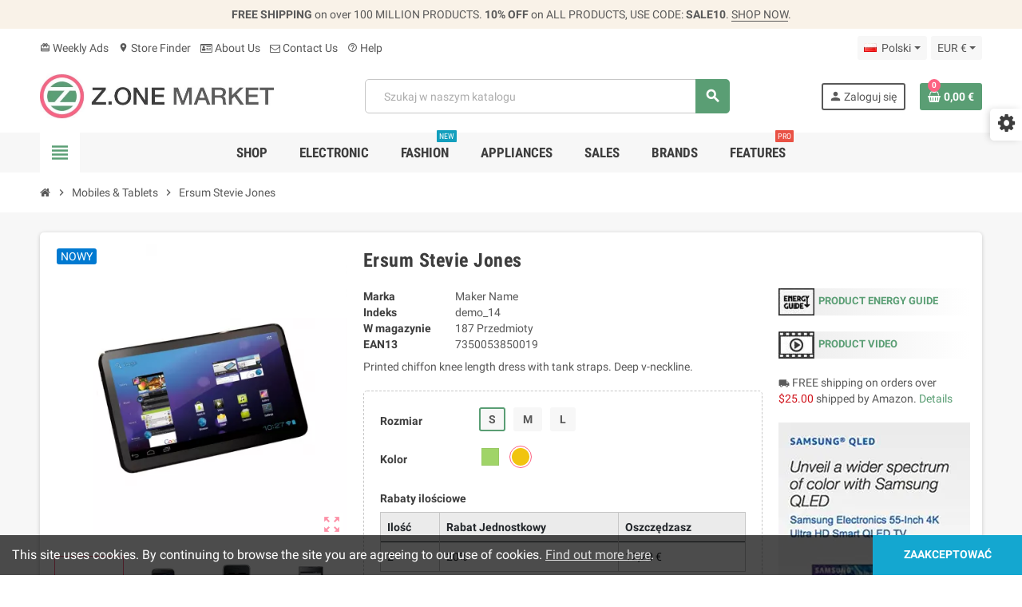

--- FILE ---
content_type: text/html; charset=utf-8
request_url: https://best.aonetemplate.com/pl/product/14-ersum-stevie-jones
body_size: 30201
content:
<!doctype html>
<html lang="pl-PL">
  <head>
    
      
  <meta charset="utf-8">
  <meta name="theme-color" content="#f9f2e8">


  <meta http-equiv="x-ua-compatible" content="ie=edge">



  <title>Ersum Stevie Jones</title>
  
    
  
  <meta name="description" content="Printed chiffon knee length dress with tank straps. Deep v-neckline.">
        <link rel="canonical" href="https://best.aonetemplate.com/pl/product/14-ersum-stevie-jones">
    
                  <link rel="alternate" href="https://best.aonetemplate.com/en/product/14-ersum-stevie-jones" hreflang="en-us">
              <link rel="alternate" href="https://best.aonetemplate.com/es/product/14-ersum-stevie-jones" hreflang="es-es">
              <link rel="alternate" href="https://best.aonetemplate.com/fr/product/14-ersum-stevie-jones" hreflang="fr-fr">
              <link rel="alternate" href="https://best.aonetemplate.com/it/product/14-ersum-stevie-jones" hreflang="it-it">
              <link rel="alternate" href="https://best.aonetemplate.com/nl/product/14-ersum-stevie-jones" hreflang="nl-nl">
              <link rel="alternate" href="https://best.aonetemplate.com/de/product/14-ersum-stevie-jones" hreflang="de-de">
              <link rel="alternate" href="https://best.aonetemplate.com/ru/product/14-ersum-stevie-jones" hreflang="ru-ru">
              <link rel="alternate" href="https://best.aonetemplate.com/ar/product/14-ersum-stevie-jones" hreflang="ar-sa">
              <link rel="alternate" href="https://best.aonetemplate.com/pl/product/14-ersum-stevie-jones" hreflang="pl-pl">
              <link rel="alternate" href="https://best.aonetemplate.com/sv/product/14-ersum-stevie-jones" hreflang="sv-se">
              <link rel="alternate" href="https://best.aonetemplate.com/da/product/14-ersum-stevie-jones" hreflang="da-dk">
              <link rel="alternate" href="https://best.aonetemplate.com/cs/product/14-ersum-stevie-jones" hreflang="cs-cz">
              <link rel="alternate" href="https://best.aonetemplate.com/pt/product/14-ersum-stevie-jones" hreflang="pt-pt">
              <link rel="alternate" href="https://best.aonetemplate.com/ro/product/14-ersum-stevie-jones" hreflang="ro-ro">
            

  
    <script type="application/ld+json">
  {
    "@context": "https://schema.org",
    "@type": "Organization",
    "name" : "ZOne • Supermarket Store",
          "logo": {
        "@type": "ImageObject",
        "url":"https://best.aonetemplate.com/img/logo-1761375759.jpg"
      },
        "url" : "https://best.aonetemplate.com/pl/"
  }
</script>

<script type="application/ld+json">
  {
    "@context": "https://schema.org",
    "@type": "WebPage",
    "isPartOf": {
      "@type": "WebSite",
      "url":  "https://best.aonetemplate.com/pl/",
      "name": "ZOne • Supermarket Store"
    },
    "name": "Ersum Stevie Jones",
    "url":  "https://best.aonetemplate.com/pl/product/14-ersum-stevie-jones"
  }
</script>


  <script type="application/ld+json">
    {
      "@context": "https://schema.org",
      "@type": "BreadcrumbList",
      "itemListElement": [
                  {
            "@type": "ListItem",
            "position": 1,
            "name": "Strona główna",
            "item": "https://best.aonetemplate.com/pl/"
          },                  {
            "@type": "ListItem",
            "position": 2,
            "name": "Mobiles &amp; Tablets",
            "item": "https://best.aonetemplate.com/pl/category/12-mobiles-tablets"
          },                  {
            "@type": "ListItem",
            "position": 3,
            "name": "Ersum Stevie Jones",
            "item": "https://best.aonetemplate.com/pl/product/14-ersum-stevie-jones"
          }              ]
    }
  </script>
  
  
  
  <script type="application/ld+json">
  {
    "@context": "https://schema.org/",
    "@type": "Product",
    "name": "Ersum Stevie Jones",
    "description": "Printed chiffon knee length dress with tank straps. Deep v-neckline.",
    "category": "Mobiles &amp; Tablets",
    "image" :"https://best.aonetemplate.com/46-home_default/ersum-stevie-jones.jpg",    "sku": "demo_14",
    "mpn": "demo_14"
    ,"gtin13": "7350053850019"
        ,
    "brand": {
      "@type": "Brand",
      "name": "Maker Name"
    }
                ,
    "offers": {
      "@type": "Offer",
      "priceCurrency": "EUR",
      "name": "Ersum Stevie Jones",
      "price": "30.5",
      "url": "https://best.aonetemplate.com/pl/product/14-90-ersum-stevie-jones#/1-rozmiar-s/16-kolor-zolty",
      "priceValidUntil": "2026-02-13",
              "image": ["https://best.aonetemplate.com/43-large_default/ersum-stevie-jones.jpg","https://best.aonetemplate.com/44-large_default/ersum-stevie-jones.jpg","https://best.aonetemplate.com/45-large_default/ersum-stevie-jones.jpg","https://best.aonetemplate.com/46-large_default/ersum-stevie-jones.jpg"],
            "sku": "demo_14",
      "mpn": "demo_14",
      "gtin13": "7350053850019",                  "availability": "https://schema.org/InStock",
      "seller": {
        "@type": "Organization",
        "name": "ZOne • Supermarket Store"
      }
    }
      }
</script>
  
  
    
  

  
    <meta property="og:title" content="Ersum Stevie Jones" />
    <meta property="og:description" content="Printed chiffon knee length dress with tank straps. Deep v-neckline." />
    <meta property="og:url" content="https://best.aonetemplate.com/pl/product/14-ersum-stevie-jones" />
    <meta property="og:site_name" content="ZOne • Supermarket Store" />
      



  <meta name="viewport" content="width=device-width, initial-scale=1, shrink-to-fit=no, maximum-scale=5">



  <link rel="icon" type="image/vnd.microsoft.icon" href="https://best.aonetemplate.com/img/logo_stores.png?1761375759">
  <link rel="shortcut icon" type="image/x-icon" href="https://best.aonetemplate.com/img/logo_stores.png?1761375759">



    <link rel="preload" href="https://best.aonetemplate.com/themes/ZOneTheme/assets/fonts/cff684.woff2" as="font" type="font/woff2" crossorigin>
  <link rel="preload" href="https://best.aonetemplate.com/themes/ZOneTheme/assets/fonts/cafd54.woff2" as="font" type="font/woff2" crossorigin>
  <link rel="preload" href="https://best.aonetemplate.com/themes/ZOneTheme/assets/fonts/465390.woff2" as="font" type="font/woff2" crossorigin>
  <link rel="preload" href="https://best.aonetemplate.com/themes/ZOneTheme/assets/fonts/20fd17.woff2" as="font" type="font/woff2" crossorigin>
  <link rel="preload" href="https://best.aonetemplate.com/themes/ZOneTheme/assets/fonts/18034c.woff2" as="font" type="font/woff2" crossorigin>
  <link rel="preload" href="https://best.aonetemplate.com/themes/ZOneTheme/assets/fonts/fc8fc5.woff2" as="font" type="font/woff2" crossorigin>
  <link rel="preload" href="https://best.aonetemplate.com/themes/ZOneTheme/assets/fonts/a480e4.woff2" as="font" type="font/woff2" crossorigin>



    <link rel="stylesheet" href="https://best.aonetemplate.com/themes/ZOneTheme/assets/cache/theme-98b575134.css" type="text/css" media="all">




    <script type="text/javascript">
        var blockwishlistController = "https:\/\/best.aonetemplate.com\/pl\/module\/blockwishlist\/action";
        var prestashop = {"cart":{"products":[],"totals":{"total":{"type":"total","label":"Razem","amount":0,"value":"0,00\u00a0\u20ac"},"total_including_tax":{"type":"total","label":"Suma (brutto)","amount":0,"value":"0,00\u00a0\u20ac"},"total_excluding_tax":{"type":"total","label":"Suma (netto)","amount":0,"value":"0,00\u00a0\u20ac"}},"subtotals":{"products":{"type":"products","label":"Produkty","amount":0,"value":"0,00\u00a0\u20ac"},"discounts":null,"shipping":{"type":"shipping","label":"Wysy\u0142ka","amount":0,"value":""},"tax":{"type":"tax","label":"VAT (wliczony)","amount":0,"value":"0,00\u00a0\u20ac"}},"products_count":0,"summary_string":"0 sztuk","vouchers":{"allowed":1,"added":[]},"discounts":[],"minimalPurchase":0,"minimalPurchaseRequired":""},"currency":{"id":1,"name":"Euro","iso_code":"EUR","iso_code_num":"978","sign":"\u20ac"},"customer":{"lastname":null,"firstname":null,"email":null,"birthday":null,"newsletter":null,"newsletter_date_add":null,"optin":null,"website":null,"company":null,"siret":null,"ape":null,"is_logged":false,"gender":{"type":null,"name":null},"addresses":[]},"country":{"id_zone":2,"id_currency":0,"call_prefix":1,"iso_code":"US","active":"1","contains_states":"1","need_identification_number":"0","need_zip_code":"1","zip_code_format":"NNNNN","display_tax_label":"0","name":"United States","id":21},"language":{"name":"Polski (Polish)","iso_code":"pl","locale":"pl-PL","language_code":"pl-pl","active":"1","is_rtl":"0","date_format_lite":"Y-m-d","date_format_full":"Y-m-d H:i:s","id":9},"page":{"title":"","canonical":"https:\/\/best.aonetemplate.com\/pl\/product\/14-ersum-stevie-jones","meta":{"title":"Ersum Stevie Jones","description":"Printed chiffon knee length dress with tank straps. Deep v-neckline.","robots":"index"},"page_name":"product","body_classes":{"lang-pl":true,"lang-rtl":false,"country-US":true,"currency-EUR":true,"layout-full-width":true,"page-product":true,"tax-display-disabled":true,"page-customer-account":false,"product-id-14":true,"product-Ersum Stevie Jones":true,"product-id-category-12":true,"product-id-manufacturer-5":true,"product-id-supplier-1":true,"product-available-for-order":true},"admin_notifications":[],"password-policy":{"feedbacks":{"0":"Bardzo s\u0142abe","1":"S\u0142abe","2":"\u015arednia","3":"Silne","4":"Bardzo silne","Straight rows of keys are easy to guess":"Proste kombinacje klawiszy s\u0105 \u0142atwe do odgadni\u0119cia","Short keyboard patterns are easy to guess":"Proste kombinacje przycisk\u00f3w s\u0105 \u0142atwe do odgadni\u0119cia","Use a longer keyboard pattern with more turns":"U\u017cyj d\u0142u\u017cszej i bardziej skomplikowanej kombinacji przycisk\u00f3w","Repeats like \"aaa\" are easy to guess":"Powt\u00f3rzenia typu \u201eaaa\u201d s\u0105 \u0142atwe do odgadni\u0119cia","Repeats like \"abcabcabc\" are only slightly harder to guess than \"abc\"":"Powt\u00f3rzenia takie jak \u201eabcabcabc\u201d s\u0105 tylko nieco trudniejsze do odgadni\u0119cia ni\u017c \u201eabc\u201d","Sequences like abc or 6543 are easy to guess":"Sekwencje takie jak \"abc\" lub \"6543\" s\u0105 \u0142atwe do odgadni\u0119cia","Recent years are easy to guess":"Ostatnie lata s\u0105 \u0142atwe do odgadni\u0119cia","Dates are often easy to guess":"Daty s\u0105 cz\u0119sto \u0142atwe do odgadni\u0119cia","This is a top-10 common password":"To has\u0142o jest jednym z 10 najcz\u0119\u015bciej u\u017cywanych","This is a top-100 common password":"To has\u0142o jest jednym z 100 najcz\u0119\u015bciej u\u017cywanych","This is a very common password":"To bardzo popularne has\u0142o","This is similar to a commonly used password":"Jest to podobne do powszechnie u\u017cywanego has\u0142a","A word by itself is easy to guess":"Pojedyncze s\u0142owo \u0142atwo odgadn\u0105\u0107","Names and surnames by themselves are easy to guess":"Same imiona i nazwiska s\u0105 \u0142atwe do odgadni\u0119cia","Common names and surnames are easy to guess":"Popularne imiona i nazwiska s\u0105 \u0142atwe do odgadni\u0119cia","Use a few words, avoid common phrases":"U\u017cyj kilku s\u0142\u00f3w, unikaj popularnych zwrot\u00f3w","No need for symbols, digits, or uppercase letters":"Nie potrzebujesz symboli, cyfr ani wielkich liter","Avoid repeated words and characters":"Unikaj powtarzaj\u0105cych si\u0119 s\u0142\u00f3w i znak\u00f3w","Avoid sequences":"Unikaj sekwencji","Avoid recent years":"Unikaj ostatnich lat","Avoid years that are associated with you":"Unikaj lat, kt\u00f3re s\u0105 z Tob\u0105 zwi\u0105zane","Avoid dates and years that are associated with you":"Unikaj dat i lat, kt\u00f3re s\u0105 z Tob\u0105 powi\u0105zane","Capitalization doesn't help very much":"Wielkie litery nie s\u0105 zbytnio pomocne","All-uppercase is almost as easy to guess as all-lowercase":"Same wielkie litery s\u0105 niemal tak \u0142atwe do odgadni\u0119cia, jak same ma\u0142e litery","Reversed words aren't much harder to guess":"Odwr\u00f3cone s\u0142owa nie s\u0105 du\u017co trudniejsze do odgadni\u0119cia","Predictable substitutions like '@' instead of 'a' don't help very much":"Przewidywalne zamiany, takie jak zastosowanie \"@\" zamiast \"a\", nie pomagaj\u0105 zbyt wiele","Add another word or two. Uncommon words are better.":"Dodaj kolejne s\u0142owo lub dwa. Nietypowe s\u0142owa s\u0105 lepsze."}}},"shop":{"name":"ZOne \u2022 Supermarket Store","logo":"https:\/\/best.aonetemplate.com\/img\/logo-1761375759.jpg","stores_icon":"https:\/\/best.aonetemplate.com\/img\/logo_stores.png","favicon":"https:\/\/best.aonetemplate.com\/img\/logo_stores.png"},"core_js_public_path":"\/themes\/","urls":{"base_url":"https:\/\/best.aonetemplate.com\/","current_url":"https:\/\/best.aonetemplate.com\/pl\/product\/14-ersum-stevie-jones","shop_domain_url":"https:\/\/best.aonetemplate.com","img_ps_url":"https:\/\/best.aonetemplate.com\/img\/","img_cat_url":"https:\/\/best.aonetemplate.com\/img\/c\/","img_lang_url":"https:\/\/best.aonetemplate.com\/img\/l\/","img_prod_url":"https:\/\/best.aonetemplate.com\/img\/p\/","img_manu_url":"https:\/\/best.aonetemplate.com\/img\/m\/","img_sup_url":"https:\/\/best.aonetemplate.com\/img\/su\/","img_ship_url":"https:\/\/best.aonetemplate.com\/img\/s\/","img_store_url":"https:\/\/best.aonetemplate.com\/img\/st\/","img_col_url":"https:\/\/best.aonetemplate.com\/img\/co\/","img_url":"https:\/\/best.aonetemplate.com\/themes\/ZOneTheme\/assets\/img\/","css_url":"https:\/\/best.aonetemplate.com\/themes\/ZOneTheme\/assets\/css\/","js_url":"https:\/\/best.aonetemplate.com\/themes\/ZOneTheme\/assets\/js\/","pic_url":"https:\/\/best.aonetemplate.com\/upload\/","theme_assets":"https:\/\/best.aonetemplate.com\/themes\/ZOneTheme\/assets\/","theme_dir":"https:\/\/best.aonetemplate.com\/themes\/ZOneTheme\/","pages":{"address":"https:\/\/best.aonetemplate.com\/pl\/adres","addresses":"https:\/\/best.aonetemplate.com\/pl\/adresy","authentication":"https:\/\/best.aonetemplate.com\/pl\/logowanie","manufacturer":"https:\/\/best.aonetemplate.com\/pl\/brands","cart":"https:\/\/best.aonetemplate.com\/pl\/koszyk","category":"https:\/\/best.aonetemplate.com\/pl\/?controller=category","cms":"https:\/\/best.aonetemplate.com\/pl\/?controller=cms","contact":"https:\/\/best.aonetemplate.com\/pl\/kontakt","discount":"https:\/\/best.aonetemplate.com\/pl\/rabaty","guest_tracking":"https:\/\/best.aonetemplate.com\/pl\/sledzenie-zamowien-gosci","history":"https:\/\/best.aonetemplate.com\/pl\/historia-zamowien","identity":"https:\/\/best.aonetemplate.com\/pl\/dane-osobiste","index":"https:\/\/best.aonetemplate.com\/pl\/","my_account":"https:\/\/best.aonetemplate.com\/pl\/moje-konto","order_confirmation":"https:\/\/best.aonetemplate.com\/pl\/potwierdzenie-zamowienia","order_detail":"https:\/\/best.aonetemplate.com\/pl\/?controller=order-detail","order_follow":"https:\/\/best.aonetemplate.com\/pl\/sledzenie-zamowienia","order":"https:\/\/best.aonetemplate.com\/pl\/zam\u00f3wienie","order_return":"https:\/\/best.aonetemplate.com\/pl\/?controller=order-return","order_slip":"https:\/\/best.aonetemplate.com\/pl\/potwierdzenie-zwrotu","pagenotfound":"https:\/\/best.aonetemplate.com\/pl\/nie-znaleziono-strony","password":"https:\/\/best.aonetemplate.com\/pl\/odzyskiwanie-hasla","pdf_invoice":"https:\/\/best.aonetemplate.com\/pl\/?controller=pdf-invoice","pdf_order_return":"https:\/\/best.aonetemplate.com\/pl\/?controller=pdf-order-return","pdf_order_slip":"https:\/\/best.aonetemplate.com\/pl\/?controller=pdf-order-slip","prices_drop":"https:\/\/best.aonetemplate.com\/pl\/promocje","product":"https:\/\/best.aonetemplate.com\/pl\/?controller=product","registration":"https:\/\/best.aonetemplate.com\/pl\/?controller=registration","search":"https:\/\/best.aonetemplate.com\/pl\/szukaj","sitemap":"https:\/\/best.aonetemplate.com\/pl\/Mapa strony","stores":"https:\/\/best.aonetemplate.com\/pl\/nasze-sklepy","supplier":"https:\/\/best.aonetemplate.com\/pl\/dostawcy","new_products":"https:\/\/best.aonetemplate.com\/pl\/nowe-produkty","brands":"https:\/\/best.aonetemplate.com\/pl\/brands","register":"https:\/\/best.aonetemplate.com\/pl\/?controller=registration","order_login":"https:\/\/best.aonetemplate.com\/pl\/zam\u00f3wienie?login=1"},"alternative_langs":{"en-us":"https:\/\/best.aonetemplate.com\/en\/product\/14-ersum-stevie-jones","es-es":"https:\/\/best.aonetemplate.com\/es\/product\/14-ersum-stevie-jones","fr-fr":"https:\/\/best.aonetemplate.com\/fr\/product\/14-ersum-stevie-jones","it-it":"https:\/\/best.aonetemplate.com\/it\/product\/14-ersum-stevie-jones","nl-nl":"https:\/\/best.aonetemplate.com\/nl\/product\/14-ersum-stevie-jones","de-de":"https:\/\/best.aonetemplate.com\/de\/product\/14-ersum-stevie-jones","ru-ru":"https:\/\/best.aonetemplate.com\/ru\/product\/14-ersum-stevie-jones","ar-sa":"https:\/\/best.aonetemplate.com\/ar\/product\/14-ersum-stevie-jones","pl-pl":"https:\/\/best.aonetemplate.com\/pl\/product\/14-ersum-stevie-jones","sv-se":"https:\/\/best.aonetemplate.com\/sv\/product\/14-ersum-stevie-jones","da-dk":"https:\/\/best.aonetemplate.com\/da\/product\/14-ersum-stevie-jones","cs-cz":"https:\/\/best.aonetemplate.com\/cs\/product\/14-ersum-stevie-jones","pt-pt":"https:\/\/best.aonetemplate.com\/pt\/product\/14-ersum-stevie-jones","ro-ro":"https:\/\/best.aonetemplate.com\/ro\/product\/14-ersum-stevie-jones"},"actions":{"logout":"https:\/\/best.aonetemplate.com\/pl\/?mylogout="},"no_picture_image":{"bySize":{"small_default":{"url":"https:\/\/best.aonetemplate.com\/img\/p\/pl-default-small_default.jpg","width":90,"height":90},"manufacturer_default":{"url":"https:\/\/best.aonetemplate.com\/img\/p\/pl-default-manufacturer_default.jpg","width":210,"height":80},"stores_default":{"url":"https:\/\/best.aonetemplate.com\/img\/p\/pl-default-stores_default.jpg","width":220,"height":115},"category_home":{"url":"https:\/\/best.aonetemplate.com\/img\/p\/pl-default-category_home.jpg","width":400,"height":160},"home_default":{"url":"https:\/\/best.aonetemplate.com\/img\/p\/pl-default-home_default.jpg","width":280,"height":280},"medium_default":{"url":"https:\/\/best.aonetemplate.com\/img\/p\/pl-default-medium_default.jpg","width":450,"height":450},"category_default":{"url":"https:\/\/best.aonetemplate.com\/img\/p\/pl-default-category_default.jpg","width":900,"height":360},"large_default":{"url":"https:\/\/best.aonetemplate.com\/img\/p\/pl-default-large_default.jpg","width":800,"height":800}},"small":{"url":"https:\/\/best.aonetemplate.com\/img\/p\/pl-default-small_default.jpg","width":90,"height":90},"medium":{"url":"https:\/\/best.aonetemplate.com\/img\/p\/pl-default-home_default.jpg","width":280,"height":280},"large":{"url":"https:\/\/best.aonetemplate.com\/img\/p\/pl-default-large_default.jpg","width":800,"height":800},"legend":""}},"configuration":{"display_taxes_label":"0","display_prices_tax_incl":true,"is_catalog":false,"show_prices":true,"opt_in":{"partner":true},"quantity_discount":{"type":"discount","label":"Rabat Jednostkowy"},"voucher_enabled":1,"return_enabled":0},"field_required":[],"breadcrumb":{"links":[{"title":"Strona g\u0142\u00f3wna","url":"https:\/\/best.aonetemplate.com\/pl\/"},{"title":"Mobiles & Tablets","url":"https:\/\/best.aonetemplate.com\/pl\/category\/12-mobiles-tablets"},{"title":"Ersum Stevie Jones","url":"https:\/\/best.aonetemplate.com\/pl\/product\/14-ersum-stevie-jones"}],"count":3},"link":{"protocol_link":"https:\/\/","protocol_content":"https:\/\/"},"time":1769637809,"static_token":"fe6f115a3454421b33abcae433d4fdfb","token":"76f4c02b442f4f30914bf4c5a887ea46","debug":false,"modules":{"zonethememanager":{"progress_bar":0,"boxed_layout":false,"lazy_loading":true,"sidebar_cart":1,"sidebar_navigation":1,"product_countdown":1,"svg_logo":false,"svg_width":"150px","sticky_menu":1,"sticky_mobile":0,"mobile_megamenu":false,"product_quickview":1,"product_addtocart":1,"product_details":1,"product_grid_columns":3,"body_classes":"no-customer-address","is_mobile":false,"product_grid_desc":"","product_grid_available":0,"product_grid_colors":0,"cat_image":1,"cat_description":1,"cat_expand_desc":1,"cat_subcategories":0,"cat_default_view":"grid","product_info_layout":"tabs","product_qty_add_inline":true,"product_actions_position":false,"product_image_zoom":1,"product_attr_combinations":false,"product_attr_swatches":true,"product_attr_default":false,"checkout_login_first":1,"is_quickview":false,"ps_legalcompliance_spl":true,"enabled_pm_advancedsearch4":false,"psDimensionUnit":"cm","assetsFonts":"https:\/\/best.aonetemplate.com\/themes\/ZOneTheme\/assets\/fonts\/"}}};
        var productsAlreadyTagged = [];
        var psemailsubscription_subscription = "https:\/\/best.aonetemplate.com\/pl\/module\/ps_emailsubscription\/subscription";
        var psr_icon_color = "#3d3d3d";
        var removeFromWishlistUrl = "https:\/\/best.aonetemplate.com\/pl\/module\/blockwishlist\/action?action=deleteProductFromWishlist";
        var varBreadcrumbLinks = ["https:\/\/best.aonetemplate.com\/pl\/","https:\/\/best.aonetemplate.com\/pl\/category\/12-mobiles-tablets","https:\/\/best.aonetemplate.com\/pl\/product\/14-ersum-stevie-jones"];
        var varCategoryTreeController = "https:\/\/best.aonetemplate.com\/pl\/module\/zonethememanager\/categoryTree";
        var varGetFinalDateController = "https:\/\/best.aonetemplate.com\/pl\/module\/zonethememanager\/getFinalDate";
        var varGetFinalDateMiniatureController = "https:\/\/best.aonetemplate.com\/pl\/module\/zonethememanager\/getFinalDateMiniature";
        var varMenuDropdownContentController = "https:\/\/best.aonetemplate.com\/pl\/module\/zonemegamenu\/menuDropdownContent";
        var varPSAjaxCart = 1;
        var varProductCommentGradeController = "https:\/\/best.aonetemplate.com\/pl\/module\/zonethememanager\/CommentGrade";
        var varZOneThemeVersion = "2.7.5";
        var wishlistAddProductToCartUrl = "https:\/\/best.aonetemplate.com\/pl\/module\/blockwishlist\/action?action=addProductToCart";
        var wishlistUrl = "https:\/\/best.aonetemplate.com\/pl\/module\/blockwishlist\/view";
      </script>





  

<style type="text/css">#header .header-logo .logo {
  max-height: 73px;
}
@media (min-width: 1220px) {
  #header .header-logo {
    min-height: 73px;
    min-width: 293px;
  }
}
.product-list .grid .product-miniature .product-container {
  height: 100%;
  display: flex;
  flex-direction: column;
}
.product-list .grid .product-miniature .first-block {
  flex: none;
}
.product-list .grid .product-miniature .second-third-block {
  flex: 1;
  display: flex;
  flex-direction: column;
}
.product-list .grid .product-miniature .second-third-block .third-block {
  flex: none;
}
.product-list .grid .product-miniature .second-third-block .second-block {
  flex: 1;
}</style>




    
  <meta property="og:type" content="product">
      <meta property="og:image" content="https://best.aonetemplate.com/46-large_default/ersum-stevie-jones.jpg">
  
      <meta property="product:pretax_price:amount" content="30.501236">
    <meta property="product:pretax_price:currency" content="EUR">
    <meta property="product:price:amount" content="30.5">
    <meta property="product:price:currency" content="EUR">
    
  </head>

  <body id="product"
    class="st-wrapper lang-pl country-us currency-eur layout-full-width page-product tax-display-disabled product-id-14 product-ersum-stevie-jones product-id-category-12 product-id-manufacturer-5 product-id-supplier-1 product-available-for-order
    no-customer-address    "
  >
    
      
    

    
        <div class="st-menu st-effect-left" data-st-menu>
    <div class="st-menu-close d-flex" data-close-st-menu><i class="material-icons">close</i></div>
    <div class="st-menu-title h4">
      Menu
    </div>

          <div class="js-sidebar-category-tree sidebar-menu">
  <div class="waiting-load-categories"></div>
</div>
    
    <div id="js-header-phone-sidebar" class="sidebar-header-phone js-hidden"></div>
    <div id="js-account-sidebar" class="sidebar-account text-center user-info js-hidden"></div>
    <div id="js-language-sidebar" class="sidebar-language js-hidden"></div>
    <div id="js-left-currency-sidebar" class="sidebar-currency js-hidden"></div>
  </div>
    

    <main id="page" class="st-pusher ">

      
              

      <header id="header">
        
          
  <!-- desktop header -->
  <div class="desktop-header-version">
    
      <div class="header-banner clearfix">
        <div class="header-event-banner" >
  <div class="container">
    <div class="header-event-banner-wrapper">
      <p><strong>FREE SHIPPING</strong> on over 100 MILLION PRODUCTS. <span class="d-none d-md-inline-block"> <strong>10% OFF</strong> on ALL PRODUCTS, USE CODE: <strong>SALE10</strong>. <a href="#">SHOP NOW</a>.</span></p>
    </div>
  </div>
</div>


      </div>
    

    
      <div class="header-nav clearfix">
        <div class="container">
          <div class="header-nav-wrapper d-flex align-items-center justify-content-between">
            <div class="left-nav d-flex">
              <div class="header-phone js-header-phone-source">
	<ul>
<li><a href="https://best.aonetemplate.com/prices-drop"><i class="material-icons">card_giftcard</i> Weekly Ads</a></li>
<li><a href="https://best.aonetemplate.com/stores"><i class="material-icons">location_on</i> Store Finder</a></li>
<li><a href="https://best.aonetemplate.com/content/4-about-us"><i class="fa fa-id-card-o"></i> About Us</a></li>
<li><a href="https://best.aonetemplate.com/contact-us"><i class="fa fa-envelope-o"></i> Contact Us</a></li>
<li><a href="https://addons.prestashop.com/contact-form.php?id_product=26930" target="_blank" rel="noopener noreferrer"><i class="material-icons">help_outline</i> Help</a></li>
</ul>
</div>

            </div>
            <div class="right-nav d-flex">
              <div class="language-selector-wrapper">
  <div class="language-selector dropdown js-dropdown">
    <div class="desktop-dropdown">
      <span id="language-selector-label" class="hidden-md-up">Język:</span>
      <button class="btn-unstyle dropdown-current expand-more dropdown-toggle" data-bs-toggle="dropdown" data-offset="0,2px" aria-haspopup="true" aria-expanded="false" aria-label="Lista rozwijana języków">
        <span><img src="https://best.aonetemplate.com/img/l/9.jpg" alt="" width="16" height="11"></span>
        <span>&nbsp;&nbsp;Polski</span>
      </button>
      <div class="dropdown-menu js-language-source" aria-labelledby="language-selector-label">
        <ul class="language-list">
                      <li >
              <a href="https://best.aonetemplate.com/en/product/14-ersum-stevie-jones" title="English (English)" class="dropdown-item" data-iso-code="en">
                <span class="l-name">
                  <span><img src="https://best.aonetemplate.com/img/l/1.jpg" alt="English" width="16" height="11"></span>
                  <span>&nbsp;&nbsp;English</span>
                </span>
                <span class="l-code">en</span>
              </a>
            </li>
                      <li >
              <a href="https://best.aonetemplate.com/es/product/14-ersum-stevie-jones" title="Español (Spanish)" class="dropdown-item" data-iso-code="es">
                <span class="l-name">
                  <span><img src="https://best.aonetemplate.com/img/l/2.jpg" alt="Español" width="16" height="11"></span>
                  <span>&nbsp;&nbsp;Español</span>
                </span>
                <span class="l-code">es</span>
              </a>
            </li>
                      <li >
              <a href="https://best.aonetemplate.com/fr/product/14-ersum-stevie-jones" title="Français (French)" class="dropdown-item" data-iso-code="fr">
                <span class="l-name">
                  <span><img src="https://best.aonetemplate.com/img/l/3.jpg" alt="Français" width="16" height="11"></span>
                  <span>&nbsp;&nbsp;Français</span>
                </span>
                <span class="l-code">fr</span>
              </a>
            </li>
                      <li >
              <a href="https://best.aonetemplate.com/it/product/14-ersum-stevie-jones" title="Italiano (Italian)" class="dropdown-item" data-iso-code="it">
                <span class="l-name">
                  <span><img src="https://best.aonetemplate.com/img/l/4.jpg" alt="Italiano" width="16" height="11"></span>
                  <span>&nbsp;&nbsp;Italiano</span>
                </span>
                <span class="l-code">it</span>
              </a>
            </li>
                      <li >
              <a href="https://best.aonetemplate.com/nl/product/14-ersum-stevie-jones" title="Nederlands (Dutch)" class="dropdown-item" data-iso-code="nl">
                <span class="l-name">
                  <span><img src="https://best.aonetemplate.com/img/l/5.jpg" alt="Nederlands" width="16" height="11"></span>
                  <span>&nbsp;&nbsp;Nederlands</span>
                </span>
                <span class="l-code">nl</span>
              </a>
            </li>
                      <li >
              <a href="https://best.aonetemplate.com/de/product/14-ersum-stevie-jones" title="Deutsch (German)" class="dropdown-item" data-iso-code="de">
                <span class="l-name">
                  <span><img src="https://best.aonetemplate.com/img/l/6.jpg" alt="Deutsch" width="16" height="11"></span>
                  <span>&nbsp;&nbsp;Deutsch</span>
                </span>
                <span class="l-code">de</span>
              </a>
            </li>
                      <li >
              <a href="https://best.aonetemplate.com/ru/product/14-ersum-stevie-jones" title="Русский (Russian)" class="dropdown-item" data-iso-code="ru">
                <span class="l-name">
                  <span><img src="https://best.aonetemplate.com/img/l/7.jpg" alt="Русский" width="16" height="11"></span>
                  <span>&nbsp;&nbsp;Русский</span>
                </span>
                <span class="l-code">ru</span>
              </a>
            </li>
                      <li >
              <a href="https://best.aonetemplate.com/ar/product/14-ersum-stevie-jones" title="اللغة العربية (Arabic)" class="dropdown-item" data-iso-code="ar">
                <span class="l-name">
                  <span><img src="https://best.aonetemplate.com/img/l/8.jpg" alt="اللغة العربية" width="16" height="11"></span>
                  <span>&nbsp;&nbsp;اللغة العربية</span>
                </span>
                <span class="l-code">ar</span>
              </a>
            </li>
                      <li  class="current" >
              <a href="https://best.aonetemplate.com/pl/product/14-ersum-stevie-jones" title="Polski (Polish)" class="dropdown-item" data-iso-code="pl">
                <span class="l-name">
                  <span><img src="https://best.aonetemplate.com/img/l/9.jpg" alt="Polski" width="16" height="11"></span>
                  <span>&nbsp;&nbsp;Polski</span>
                </span>
                <span class="l-code">pl</span>
              </a>
            </li>
                      <li >
              <a href="https://best.aonetemplate.com/sv/product/14-ersum-stevie-jones" title="Svenska (Swedish)" class="dropdown-item" data-iso-code="sv">
                <span class="l-name">
                  <span><img src="https://best.aonetemplate.com/img/l/10.jpg" alt="Svenska" width="16" height="11"></span>
                  <span>&nbsp;&nbsp;Svenska</span>
                </span>
                <span class="l-code">sv</span>
              </a>
            </li>
                      <li >
              <a href="https://best.aonetemplate.com/da/product/14-ersum-stevie-jones" title="Dansk (Danish)" class="dropdown-item" data-iso-code="da">
                <span class="l-name">
                  <span><img src="https://best.aonetemplate.com/img/l/11.jpg" alt="Dansk" width="16" height="11"></span>
                  <span>&nbsp;&nbsp;Dansk</span>
                </span>
                <span class="l-code">da</span>
              </a>
            </li>
                      <li >
              <a href="https://best.aonetemplate.com/cs/product/14-ersum-stevie-jones" title="Čeština (Czech)" class="dropdown-item" data-iso-code="cs">
                <span class="l-name">
                  <span><img src="https://best.aonetemplate.com/img/l/12.jpg" alt="Čeština" width="16" height="11"></span>
                  <span>&nbsp;&nbsp;Čeština</span>
                </span>
                <span class="l-code">cs</span>
              </a>
            </li>
                      <li >
              <a href="https://best.aonetemplate.com/pt/product/14-ersum-stevie-jones" title="Português PT (Portuguese)" class="dropdown-item" data-iso-code="pt">
                <span class="l-name">
                  <span><img src="https://best.aonetemplate.com/img/l/13.jpg" alt="Português PT" width="16" height="11"></span>
                  <span>&nbsp;&nbsp;Português PT</span>
                </span>
                <span class="l-code">pt</span>
              </a>
            </li>
                      <li >
              <a href="https://best.aonetemplate.com/ro/product/14-ersum-stevie-jones" title="Română (Romanian)" class="dropdown-item" data-iso-code="ro">
                <span class="l-name">
                  <span><img src="https://best.aonetemplate.com/img/l/14.jpg" alt="Română" width="16" height="11"></span>
                  <span>&nbsp;&nbsp;Română</span>
                </span>
                <span class="l-code">ro</span>
              </a>
            </li>
                  </ul>
      </div>
    </div>
  </div>
</div>
<div class="currency-selector-wrapper">
  <div class="currency-selector dropdown js-dropdown">
    <div class="desktop-dropdown">
      <span id="currency-selector-label">Waluta:</span>
      <button class="btn-unstyle dropdown-current expand-more dropdown-toggle" data-bs-toggle="dropdown" data-offset="0,2px" aria-haspopup="true" aria-expanded="false" aria-label="Lista rozwijana walut">
        <span>EUR €</span>
      </button>
      <div class="dropdown-menu js-currency-source" aria-labelledby="currency-selector-label">
        <ul class="currency-list">
                      <li class="current">
              <a title="Euro" rel="nofollow" href="https://best.aonetemplate.com/pl/product/14-ersum-stevie-jones?SubmitCurrency=1&amp;id_currency=1" class="dropdown-item">
                EUR
                <span class="c-sign">€</span>              </a>
            </li>
                      <li >
              <a title="British Pound" rel="nofollow" href="https://best.aonetemplate.com/pl/product/14-ersum-stevie-jones?SubmitCurrency=1&amp;id_currency=3" class="dropdown-item">
                GBP
                <span class="c-sign">£</span>              </a>
            </li>
                      <li >
              <a title="US Dollar" rel="nofollow" href="https://best.aonetemplate.com/pl/product/14-ersum-stevie-jones?SubmitCurrency=1&amp;id_currency=2" class="dropdown-item">
                USD
                <span class="c-sign">$</span>              </a>
            </li>
                  </ul>
      </div>
    </div>
  </div>
</div>
            </div>
          </div>
        </div>
      </div>
    

    
      <div class="main-header clearfix">
        <div class="container">
          <div class="header-wrapper d-flex align-items-center">

            
              <div class="header-logo">
                
  <a href="https://best.aonetemplate.com/pl/" title="ZOne • Supermarket Store">
          <img class="logo" src="https://best.aonetemplate.com/img/logo-1761375759.jpg" alt="ZOne • Supermarket Store" width="585" height="146">
      </a>

              </div>
            

            
              <div class="header-right">
                <div class="display-top align-items-center d-flex flex-wrap flex-lg-nowrap justify-content-end">
                  <!-- Block search module TOP -->
<div class="searchbar-wrapper">
  <div id="search_widget" class="js-search-source" data-search-controller-url="//best.aonetemplate.com/pl/szukaj">
    <div class="search-widget ui-front">
      <form method="get" action="//best.aonetemplate.com/pl/szukaj">
        <input type="hidden" name="controller" value="search">
        <input class="form-control" type="text" name="s" value="" placeholder="Szukaj w naszym katalogu" aria-label="Szukaj">
        <button type="submit" class="btn-primary">
          <i class="material-icons search">search</i>
        </button>
      </form>
    </div>
  </div>
</div>
<!-- /Block search module TOP -->
<div class="customer-signin-module">
  <div class="user-info">
          <div class="js-account-source">
        <ul>
          <li>
            <div class="account-link">
              <a
                href="https://best.aonetemplate.com/pl/logowanie"
                title="Zaloguj się do swojego konta klienta"
                rel="nofollow"
              >
                <i class="material-icons">person</i><span>Zaloguj się</span>
              </a>
            </div>
          </li>
        </ul>
      </div>
      </div>
</div><div class="shopping-cart-module">
  <div class="blockcart cart-preview" data-refresh-url="//best.aonetemplate.com/pl/module/ps_shoppingcart/ajax" data-sidebar-cart-trigger>
    <ul class="cart-header">
      <li data-header-cart-source>
        <a href="//best.aonetemplate.com/pl/koszyk?action=show" class="cart-link btn-primary" rel="nofollow" aria-label="Link do koszyka zawierającego 0 produkt(ów)">
          <span class="cart-design"><i class="fa fa-shopping-basket" aria-hidden="true"></i><span class="cart-products-count">0</span></span>
          <span class="cart-total-value">0,00 €</span>
        </a>
      </li>
    </ul>

          <div class="cart-dropdown" data-shopping-cart-source>
  <div class="cart-dropdown-wrapper">
    <div class="cart-title h4">Koszyk</div>
          <div class="no-items">
        W koszyku nie ma jeszcze produktów
      </div>
      </div>
  <div class="js-cart-update-quantity page-loading-overlay cart-overview-loading">
    <div class="page-loading-backdrop d-flex align-items-center justify-content-center">
      <span class="uil-spin-css"><span><span></span></span><span><span></span></span><span><span></span></span><span><span></span></span><span><span></span></span><span><span></span></span><span><span></span></span><span><span></span></span></span>
    </div>
  </div>
</div>
      </div>
</div>

                </div>
              </div>
            

          </div>
        </div>
      </div>
    

    
      <div class="header-bottom clearfix">
        <div class="header-main-menu" id="header-main-menu" data-sticky-menu>
          <div class="container">
            <div class="header-main-menu-wrapper">
                              <div class="left-nav-trigger" data-left-nav-trigger>
                  <div class="left-nav-icon d-flex align-items-center justify-content-center">
                    <i class="material-icons">view_headline</i>
                  </div>
                </div>
                            <div class="sticky-icon-cart" data-sticky-cart data-sidebar-cart-trigger></div>
                <div id="amegamenu" class="">
    <ul class="anav-top js-ajax-mega-menu">
          <li class="amenu-item plex " data-id-menu="2">
        <a href="https://best.aonetemplate.com/" class="amenu-link" >                    <span>Shop</span>
                  </a>
                  <div class="adropdown adrd2">
            <div class="js-dropdown-content" data-id-menu="2"></div>
          </div>
              </li>
          <li class="amenu-item plex " data-id-menu="3">
        <a href="https://best.aonetemplate.com/pl/category/12-mobiles-tablets" class="amenu-link" >                    <span>Electronic</span>
                  </a>
                  <div class="adropdown adrd3">
            <div class="js-dropdown-content" data-id-menu="3"></div>
          </div>
              </li>
          <li class="amenu-item plex " data-id-menu="4">
        <a href="https://best.aonetemplate.com/pl/category/16-fashion-accessories" class="amenu-link" >                    <span>Fashion</span>
          <sup style="background-color:#139fbd;">NEW</sup>        </a>
                  <div class="adropdown adrd3">
            <div class="js-dropdown-content" data-id-menu="4"></div>
          </div>
              </li>
          <li class="amenu-item plex " data-id-menu="7">
        <a href="https://best.aonetemplate.com/pl/category/22-home-appliances" class="amenu-link" >                    <span>Appliances</span>
                  </a>
                  <div class="adropdown adrd2">
            <div class="js-dropdown-content" data-id-menu="7"></div>
          </div>
              </li>
          <li class="amenu-item plex " data-id-menu="5">
        <a href="https://best.aonetemplate.com/pl/promocje" class="amenu-link" >                    <span>Sales</span>
                  </a>
                  <div class="adropdown adrd4">
            <div class="js-dropdown-content" data-id-menu="5"></div>
          </div>
              </li>
          <li class="amenu-item plex " data-id-menu="6">
        <a href="https://best.aonetemplate.com/pl/brands" class="amenu-link" >                    <span>Brands</span>
                  </a>
                  <div class="adropdown adrd3">
            <div class="js-dropdown-content" data-id-menu="6"></div>
          </div>
              </li>
          <li class="amenu-item plex " data-id-menu="8">
        <a href="https://best.aonetemplate.com/pl/content/7-theme-features" class="amenu-link" >                    <span>Features</span>
          <sup style="background-color:#e95144;">PRO</sup>        </a>
                  <div class="adropdown adrd1">
            <div class="js-dropdown-content" data-id-menu="8"></div>
          </div>
              </li>
        </ul>
  </div>

            </div>
          </div>
        </div>
      </div>
    
  </div>



        
      </header>

      <section id="wrapper">
        
          
<nav class="breadcrumb-wrapper ">
  <div class="container">
    <ol class="breadcrumb" data-depth="3">
              
                      <li class="breadcrumb-item">
                                            <a href="https://best.aonetemplate.com/pl/" class="item-name">
                                      <i class="fa fa-home home" aria-hidden="true"></i>
                                      <span>Strona główna</span>
                </a>
                          </li>
                  
              
                      <li class="breadcrumb-item">
                              <span class="separator material-icons">chevron_right</span>
                                            <a href="https://best.aonetemplate.com/pl/category/12-mobiles-tablets" class="item-name">
                                      <span>Mobiles &amp; Tablets</span>
                </a>
                          </li>
                  
              
                      <li class="breadcrumb-item">
                              <span class="separator material-icons">chevron_right</span>
                                            <span class="item-name">Ersum Stevie Jones</span>
                          </li>
                  
          </ol>
  </div>
</nav>
        

        
          
<aside id="notifications">
  <div class="notifications-container container">
    
    
    
      </div>
</aside>
        

        

        

        
          <div class="main-content">
            <div class="container">
              <div class="row ">

                

                
<div id="content-wrapper" class="js-content-wrapper center-column col-12">
  <div class="center-wrapper">
    

    
<section>

  
    <div class="main-product-details shadow-box md-bottom js-product-container" id="mainProduct">
            
      <div class="row">
        
          <div class="product-left col-12 col-md-5 col-xl-4">
            <section class="product-left-content">
              
                <div class="images-container">
  <div class="images-container-wrapper js-enable-zoom-image">
          
        
          <div class="product-cover sm-bottom">
            <picture class="js-main-zoom" data-zoom-image="https://best.aonetemplate.com/43-large_default/ersum-stevie-jones.jpg">
                            <source srcset="https://best.aonetemplate.com/43-medium_default/ersum-stevie-jones.webp" type="image/webp">              <img
                src = "https://best.aonetemplate.com/43-medium_default/ersum-stevie-jones.jpg"
                class = "img-fluid js-qv-product-cover"
                alt = "Ersum Stevie Jones"
                data-id-image = "43"
                width = "450"
                height = "450"
              >
            </picture>
            <div class="layer d-flex align-items-center justify-content-center">
              <span class="zoom-in js-mfp-button"><i class="material-icons">zoom_out_map</i></span>
            </div>
          </div>
        

        
          
<div class="thumbs-list ">
  <div class="flex-scrollbox-wrapper js-product-thumbs-scrollbox">
    <ul class="product-images" id="js-zoom-gallery">
              <li class="thumb-container">
          <a
            class="thumb js-thumb selected"
            data-image="https://best.aonetemplate.com/43-medium_default/ersum-stevie-jones.jpg"
            data-image-sources="{&quot;jpg&quot;:&quot;https:\/\/best.aonetemplate.com\/43-medium_default\/ersum-stevie-jones.jpg&quot;,&quot;webp&quot;:&quot;https:\/\/best.aonetemplate.com\/43-medium_default\/ersum-stevie-jones.webp&quot;}"            data-zoom-image="https://best.aonetemplate.com/43-large_default/ersum-stevie-jones.jpg"
            data-id-image="43"
          >
            <picture>
                            <source srcset="https://best.aonetemplate.com/43-small_default/ersum-stevie-jones.webp" type="image/webp">              <img
                src = "https://best.aonetemplate.com/43-small_default/ersum-stevie-jones.jpg"
                class = "img-fluid"
                alt = "Ersum Stevie Jones"
                width = "90"
                height = "90"
              >
            </picture>
          </a>
        </li>
              <li class="thumb-container">
          <a
            class="thumb js-thumb "
            data-image="https://best.aonetemplate.com/44-medium_default/ersum-stevie-jones.jpg"
            data-image-sources="{&quot;jpg&quot;:&quot;https:\/\/best.aonetemplate.com\/44-medium_default\/ersum-stevie-jones.jpg&quot;,&quot;webp&quot;:&quot;https:\/\/best.aonetemplate.com\/44-medium_default\/ersum-stevie-jones.webp&quot;}"            data-zoom-image="https://best.aonetemplate.com/44-large_default/ersum-stevie-jones.jpg"
            data-id-image="44"
          >
            <picture>
                            <source srcset="https://best.aonetemplate.com/44-small_default/ersum-stevie-jones.webp" type="image/webp">              <img
                src = "https://best.aonetemplate.com/44-small_default/ersum-stevie-jones.jpg"
                class = "img-fluid"
                alt = "Ersum Stevie Jones"
                width = "90"
                height = "90"
              >
            </picture>
          </a>
        </li>
              <li class="thumb-container">
          <a
            class="thumb js-thumb "
            data-image="https://best.aonetemplate.com/45-medium_default/ersum-stevie-jones.jpg"
            data-image-sources="{&quot;jpg&quot;:&quot;https:\/\/best.aonetemplate.com\/45-medium_default\/ersum-stevie-jones.jpg&quot;,&quot;webp&quot;:&quot;https:\/\/best.aonetemplate.com\/45-medium_default\/ersum-stevie-jones.webp&quot;}"            data-zoom-image="https://best.aonetemplate.com/45-large_default/ersum-stevie-jones.jpg"
            data-id-image="45"
          >
            <picture>
                            <source srcset="https://best.aonetemplate.com/45-small_default/ersum-stevie-jones.webp" type="image/webp">              <img
                src = "https://best.aonetemplate.com/45-small_default/ersum-stevie-jones.jpg"
                class = "img-fluid"
                alt = "Ersum Stevie Jones"
                width = "90"
                height = "90"
              >
            </picture>
          </a>
        </li>
              <li class="thumb-container">
          <a
            class="thumb js-thumb "
            data-image="https://best.aonetemplate.com/46-medium_default/ersum-stevie-jones.jpg"
            data-image-sources="{&quot;jpg&quot;:&quot;https:\/\/best.aonetemplate.com\/46-medium_default\/ersum-stevie-jones.jpg&quot;,&quot;webp&quot;:&quot;https:\/\/best.aonetemplate.com\/46-medium_default\/ersum-stevie-jones.webp&quot;}"            data-zoom-image="https://best.aonetemplate.com/46-large_default/ersum-stevie-jones.jpg"
            data-id-image="46"
          >
            <picture>
                            <source srcset="https://best.aonetemplate.com/46-small_default/ersum-stevie-jones.webp" type="image/webp">              <img
                src = "https://best.aonetemplate.com/46-small_default/ersum-stevie-jones.jpg"
                class = "img-fluid"
                alt = "Ersum Stevie Jones"
                width = "90"
                height = "90"
              >
            </picture>
          </a>
        </li>
          </ul>
  </div>

  <div class="scroll-box-arrows">
    <i class="material-icons left">chevron_left</i>
    <i class="material-icons right">chevron_right</i>
  </div>
</div>
        
      
      </div>

  
</div>
              

              

              

      <div class="product-flags js-product-flags"><span class="product-flag new"><span>Nowy</span></span></div>
  

            </section>
          </div>
        

        
          <div class="product-right col-12 col-md-7 col-xl-8">
            <section class="product-right-content">
              
                
                  <h1 class="page-heading">Ersum Stevie Jones</h1>
                
              

              <div class="row">
                <div class="col-12 col-xl-8">
                  <div class="product-attributes mb-2 js-product-attributes-destination"></div>

                  
                    <div class="product-out-of-stock">
                      
                    </div>
                  

                  
                    <div id="product-description-short-14" class="product-description-short typo sm-bottom">
                      <p>Printed chiffon knee length dress with tank straps. Deep v-neckline.</p>
                    </div>
                  

                  
<div class="product-information light-box-bg sm-bottom">
  
  <div class="product-actions js-product-actions">
    
      <form action="https://best.aonetemplate.com/pl/koszyk" method="post" id="add-to-cart-or-refresh">
        <input type="hidden" name="token" value="fe6f115a3454421b33abcae433d4fdfb">
        <input type="hidden" name="id_product" value="14" id="product_page_product_id">
        <input type="hidden" name="id_customization" value="0" id="product_customization_id" class="js-product-customization-id">

        
          
<div class="product-variants js-product-variants">
  
  
      
  
  
          <div class="product-swatches">
            <div class="product-swatches-item row">
        <label class="form-control-label col-12 col-md-3">Rozmiar</label>

        <div class="col-12 col-md-9">
                      <ul class="swatches-list" data-id-group="1">
                              <li class="js-swatch-item selected" data-id-attribute="1"><span>S</span></li>
                              <li class="js-swatch-item " data-id-attribute="2"><span>M</span></li>
                              <li class="js-swatch-item " data-id-attribute="3"><span>L</span></li>
                          </ul>

                  </div>
      </div>
                <div class="product-swatches-item row">
        <label class="form-control-label col-12 col-md-3">Kolor</label>

        <div class="col-12 col-md-9">
                      <ul class="swatches-list" data-id-group="3">
                              <li class="js-swatch-item " data-id-attribute="15">
                  <span title="Zielony"
                    class="color" style="background-color: #A0D468"                  ><span class="check-circle"></span></span>
                </li>
                              <li class="js-swatch-item selected" data-id-attribute="16">
                  <span title="Żółty"
                    class="color" style="background-color: #F1C40F"                  ><span class="check-circle"></span></span>
                </li>
                          </ul>
                  </div>
      </div>
      </div>
      

  <div class="product-variants-wrapper sm-bottom d-none">
                  <div class="product-variants-item row">
          <label class="form-control-label col-3">Rozmiar: </label>

          <div class="attribute-list col-9">
                          <select
                id="group_1"
                data-product-attribute="1"
                name="group[1]"
                class="form-control form-control-select select-group"
                aria-label="Rozmiar"
              >
                                  <option value="1" title="S" selected="selected">S</option>
                                  <option value="2" title="M">M</option>
                                  <option value="3" title="L">L</option>
                              </select>
                      </div>
        </div>
                        <div class="product-variants-item row">
          <label class="form-control-label col-3">Kolor: </label>

          <div class="attribute-list col-9">
                          <ul id="group_3" class="color-group d-flex flex-wrap align-items-center">
                                  <li>
                    <label class="custom-radio custom-color" title="Zielony" aria-label="Zielony">
                      <span class="check-wrap">
                        <input class="input-color" type="radio" data-product-attribute="3" name="group[3]" value="15">
                                                  <span class="check-shape color" style="background-color: #A0D468"><span class="check-circle"></span></span>
                                              </span>
                      <span class="color-name">Zielony</span>
                    </label>
                  </li>
                                  <li>
                    <label class="custom-radio custom-color" title="Żółty" aria-label="Żółty">
                      <span class="check-wrap">
                        <input class="input-color" type="radio" data-product-attribute="3" name="group[3]" value="16" checked="checked">
                                                  <span class="check-shape color" style="background-color: #F1C40F"><span class="check-circle"></span></span>
                                              </span>
                      <span class="color-name">Żółty</span>
                    </label>
                  </li>
                              </ul>
                      </div>
        </div>
            </div>
  
</div>
        

        
                  

        
          <section class="product-discounts js-product-discounts">
  <div class="product-discounts-wrapper md-bottom">
    <label class="product-discounts-title">Rabaty ilościowe</label>

    
      <table class="table table-bordered table-product-discounts">
        <thead class="thead-default">
          <tr>
            <th>Ilość</th>
            <th>Rabat Jednostkowy</th>
            <th>Oszczędzasz</th>
          </tr>
        </thead>
        <tbody>
                  <tr data-discount-type="percentage" data-discount="20" data-discount-quantity="2">
            <td>2</td>
            <td>20%</td>
            <td>12,20 €</td>
          </tr>
                </tbody>
      </table>
    
  </div>
</section>


        

        
            <div class="product-prices sm-bottom js-product-prices">
    
      <div class="product-prices-wrapper">
        <p class="current-price">
          <span class='price product-price current-price-value' content="30.5">
                                      30,50 €
                      </span>

                  </p>

        <p class="show-more-without-taxes">
          <span style="font-size: 80%;">30.501236</span>
          <span class="tax-label">Netto</span>
        </p>

        
        
                  
      </div>
    

    
          

    
          

    
          

    

    <div class="shipping-delivery-label">
      
      

                                          </div>

      </div>
        

        
        
          


<div class="product-add-to-cart js-product-add-to-cart ">

  
    <div id="product-availability" class="mb-2 js-product-availability">
                                          
        <span class="product-availability alert alert-success">
          <i class="material-icons">check</i>&nbsp;In stock
                  </span>
          </div>
  

      <div class="product-quantity inline-style d-flex align-items-center sm-bottom">
      
        
  <div class="product-quantity-touchspin">
    <div class="qty">
      <input
        type="number"
        name="qty"
        id="quantity_wanted"
        inputmode="numeric"
        pattern="[0-9]*"
                  value="1"
          min="1"
                class="form-control"
        aria-label="Ilość"
      />
    </div>
  </div>
  <div class="add">
    <button
      class="btn add-to-cart"
      data-button-action="add-to-cart"
      type="submit"
          >
      <i class="material-icons shopping-cart">shopping_cart</i><span>Dodaj do koszyka</span>
      <span class="js-waitting-add-to-cart page-loading-overlay add-to-cart-loading">
        <span class="page-loading-backdrop d-flex align-items-center justify-content-center">
          <span class="uil-spin-css"><span><span></span></span><span><span></span></span><span><span></span></span><span><span></span></span><span><span></span></span><span><span></span></span><span><span></span></span><span><span></span></span></span>
        </span>
      </span>
    </button>
  </div>

      
    </div>
  
  
    <div class="product-minimal-quantity js-product-minimal-quantity sm-bottom">
          </div>
  

  <div
  class="wishlist-button"
  data-url="https://best.aonetemplate.com/pl/module/blockwishlist/action?action=deleteProductFromWishlist"
  data-product-id="14"
  data-product-attribute-id="90"
  data-is-logged=""
  data-list-id="1"
  data-checked="true"
  data-is-product="true"
></div>



</div>
        

        

      </form>
    
  </div>
</div><!-- /product-information -->

                  
                    <div class="product-additional-info js-product-additional-info">
  
</div>
                  

                  
                </div>

                                  <div class="col-12 col-xl-4">
                    <div class="zone-product-extra-fields hook-Product3rdColumn" data-key-zone-product-extra-fields>
      <div class="product-right-extra-field">
              <div class="extra-field-type-modal ">
          <button type="button" class="btn btn-link extra-title" data-extrafield="popup" data-width="560" data-content="&lt;p&gt;&lt;img src=&quot;https://best.aonetemplate.com/img/cms/energy-guide-label.webp&quot; alt=&quot;&quot; width=&quot;750&quot; height=&quot;750&quot; /&gt;&lt;/p&gt;">
            <img src="https://best.aonetemplate.com/modules/zoneproductadditional/views/img/energy-guide-icon.jpg" class="extra-title-image" alt="" /><span>PRODUCT ENERGY GUIDE</span>
          </button>
        </div>
          </div>
      <div class="product-right-extra-field">
              <div class="extra-field-type-modal ">
          <button type="button" class="btn btn-link extra-title" data-extrafield="popup" data-width="874" data-content="&lt;p&gt;&lt;iframe width=&quot;854&quot; height=&quot;480&quot; src=&quot;https://www.youtube.com/embed/S1vFssuiVu0?rel=0&amp;amp;controls=0&amp;amp;showinfo=0&quot;&gt;&lt;/iframe&gt;&lt;/p&gt;
&lt;p style=&quot;font-weight: bold; text-align: center; margin-bottom: 0; text-transform: uppercase;&quot;&gt;PrestaShop • ZOne - Supermarket Theme • Installation&lt;/p&gt;">
            <img src="https://best.aonetemplate.com/modules/zoneproductadditional/views/img/video-icon.jpg" class="extra-title-image" alt="" /><span>PRODUCT VIDEO</span>
          </button>
        </div>
          </div>
      <div class="product-right-extra-field">
              <div class="">
          <div class="extra-content typo">
            <p><i class="material-icons">local_shipping</i> FREE shipping on orders over <span style="color: #d0121a;">$25.00</span> shipped by Amazon. <a href="#">Details</a></p>
          </div>
        </div>
          </div>
      <div class="product-right-extra-field">
              <div class="">
          <div class="extra-content typo">
            <p class="text-center"><img src="https://best.aonetemplate.com/img/cms/home-appliances.webp" alt="" loading="lazy" width="240" height="300" /></p>
<p style="text-align: right; font-style: italic; font-size: 80%; margin-top: -6px; color: #aeaeae;">In-Store Advertising</p>
          </div>
        </div>
          </div>
  </div>

                  </div>
                              </div>
            </section><!-- /product-right-content -->
          </div><!-- /product-right -->
        
      </div><!-- /row -->

      
        <div class="reassurance-hook">
          <div class="block-reassurance blockreassurance-product blockreassurance_product box-bg">
      <div class="block-reassurance-item" >
      <div class="item-icon">
                              <img class="svg invisible" src="/modules/blockreassurance/views/img//reassurance/pack2/security.svg">
                        </div>
      <div class="item-text" style="color:#3d3d3d;">
        <strong>Security policy</strong>
                  <br><span>(edit with Customer Reassurance module)</span>
              </div>
    </div>
      <div class="block-reassurance-item" >
      <div class="item-icon">
                              <img class="svg invisible" src="/modules/blockreassurance/views/img//reassurance/pack2/carrier.svg">
                        </div>
      <div class="item-text" style="color:#3d3d3d;">
        <strong>Delivery policy</strong>
                  <br><span>(edit with Customer Reassurance module)</span>
              </div>
    </div>
      <div class="block-reassurance-item" >
      <div class="item-icon">
                              <img class="svg invisible" src="/modules/blockreassurance/views/img//reassurance/pack2/return.svg">
                        </div>
      <div class="item-text" style="color:#3d3d3d;">
        <strong>Return policy</strong>
                  <br><span>(edit with Customer Reassurance module)</span>
              </div>
    </div>
  </div>

        </div>
      

      <div class="js-product-refresh-pending-query page-loading-overlay main-product-details-loading">
        <div class="page-loading-backdrop d-flex align-items-center justify-content-center">
          <span class="uil-spin-css"><span><span></span></span><span><span></span></span><span><span></span></span><span><span></span></span><span><span></span></span><span><span></span></span><span><span></span></span><span><span></span></span></span>
        </div>
      </div>
    </div><!-- /main-product-details -->
  

  
    <div class="main-product-bottom md-bottom">
                        <div class="product-tabs">
  <ul class="nav nav-tabs flex-lg-nowrap">
        <li class="nav-item product-description-nav-item">
      <a class="nav-link active" data-bs-toggle="tab" href="#collapseDescription">
        <span>Opis</span>
      </a>
    </li>
            <li class="nav-item product-features-nav-item">
      <a class="nav-link " data-bs-toggle="tab" href="#collapseDetails">
        <span>Opis</span>
      </a>
    </li>
                      <li class="nav-item product-extra-nav-item">
        <a class="nav-link " data-bs-toggle="tab" href="#collapseExtra0">
          <span>Shipping &amp; Returns</span>
        </a>
      </li>
          <li class="nav-item product-extra-nav-item">
        <a class="nav-link " data-bs-toggle="tab" href="#collapseExtra1">
          <span>Customers Love Us</span>
        </a>
      </li>
          </ul>
  <div class="tab-content light-box-bg">
    <div id="collapseDescription" class="product-description-block tab-pane fade show active">
      <div class="panel-content">
        
  <div class="product-description typo"><p>Fashion has been creating well-designed collections since 2010. The brand offers feminine designs delivering stylish separates and statement dresses which have since evolved into a full ready-to-wear collection in which every item is a vital part of a woman's wardrobe. The result? Cool, easy, chic looks with youthful elegance and unmistakable signature style. All the beautiful pieces are made in Italy and manufactured with the greatest attention. Now Fashion extends to a range of accessories including shoes, hats, belts and more!</p></div>

      </div>
    </div>
    <div id="collapseDetails" class="product-features-block tab-pane fade ">
      <div class="panel-content">
        
  <div class="product-details js-product-details" id="product-details" data-product="{&quot;id_shop_default&quot;:1,&quot;id_manufacturer&quot;:5,&quot;id_supplier&quot;:1,&quot;reference&quot;:&quot;demo_14&quot;,&quot;is_virtual&quot;:&quot;0&quot;,&quot;delivery_in_stock&quot;:&quot;&quot;,&quot;delivery_out_stock&quot;:&quot;&quot;,&quot;id_category_default&quot;:12,&quot;on_sale&quot;:&quot;0&quot;,&quot;online_only&quot;:&quot;0&quot;,&quot;ecotax&quot;:0,&quot;minimal_quantity&quot;:1,&quot;low_stock_threshold&quot;:0,&quot;low_stock_alert&quot;:&quot;0&quot;,&quot;price&quot;:&quot;30,50\u00a0\u20ac&quot;,&quot;unity&quot;:&quot;&quot;,&quot;unit_price&quot;:&quot;&quot;,&quot;unit_price_ratio&quot;:0,&quot;additional_shipping_cost&quot;:&quot;0.000000&quot;,&quot;customizable&quot;:0,&quot;text_fields&quot;:0,&quot;uploadable_files&quot;:0,&quot;active&quot;:&quot;1&quot;,&quot;redirect_type&quot;:&quot;default&quot;,&quot;id_type_redirected&quot;:0,&quot;available_for_order&quot;:&quot;1&quot;,&quot;available_date&quot;:null,&quot;show_condition&quot;:&quot;0&quot;,&quot;condition&quot;:&quot;new&quot;,&quot;show_price&quot;:&quot;1&quot;,&quot;indexed&quot;:&quot;1&quot;,&quot;visibility&quot;:&quot;both&quot;,&quot;cache_default_attribute&quot;:90,&quot;date_add&quot;:&quot;2017-01-03 23:13:18&quot;,&quot;date_upd&quot;:&quot;2019-03-28 02:45:19&quot;,&quot;pack_stock_type&quot;:3,&quot;meta_description&quot;:&quot;&quot;,&quot;meta_title&quot;:&quot;&quot;,&quot;link_rewrite&quot;:&quot;ersum-stevie-jones&quot;,&quot;name&quot;:&quot;Ersum Stevie Jones&quot;,&quot;description&quot;:&quot;&lt;p&gt;Fashion has been creating well-designed collections since 2010. The brand offers feminine designs delivering stylish separates and statement dresses which have since evolved into a full ready-to-wear collection in which every item is a vital part of a woman&#039;s wardrobe. The result? Cool, easy, chic looks with youthful elegance and unmistakable signature style. All the beautiful pieces are made in Italy and manufactured with the greatest attention. Now Fashion extends to a range of accessories including shoes, hats, belts and more!&lt;\/p&gt;&quot;,&quot;description_short&quot;:&quot;&lt;p&gt;Printed chiffon knee length dress with tank straps. Deep v-neckline.&lt;\/p&gt;&quot;,&quot;available_now&quot;:&quot;In stock&quot;,&quot;available_later&quot;:&quot;&quot;,&quot;id&quot;:14,&quot;out_of_stock&quot;:2,&quot;id_product_attribute&quot;:90,&quot;quantity_wanted&quot;:1,&quot;extraContent&quot;:[{&quot;title&quot;:&quot;Shipping &amp; Returns&quot;,&quot;content&quot;:&quot;&lt;h5&gt;Returns Policy&lt;\/h5&gt;\n&lt;p&gt;You may return most new, unopened items within 30 days of delivery for a full refund. We&#039;ll also pay the return shipping costs if the return is a result of our error (you received an incorrect or defective item, etc.).&lt;\/p&gt;\n&lt;p&gt;You should expect to receive your refund within four weeks of giving your package to the return shipper, however, in many cases you will receive a refund more quickly. This time period includes the transit time for us to receive your return from the shipper (5 to 10 business days), the time it takes us to process your return once we receive it (3 to 5 business days), and the time it takes your bank to process our refund request (5 to 10 business days).&lt;\/p&gt;\n&lt;p&gt;If you need to return an item, simply login to your account, view the order using the &#039;Complete Orders&#039; link under the My Account menu and click the Return Item(s) button. We&#039;ll notify you via e-mail of your refund once we&#039;ve received and processed the returned item.&lt;\/p&gt;\n&lt;h5&gt;Shipping&lt;\/h5&gt;\n&lt;p&gt;We can ship to virtually any address in the world. Note that there are restrictions on some products, and some products cannot be shipped to international destinations.&lt;\/p&gt;\n&lt;p&gt;When you place an order, we will estimate shipping and delivery dates for you based on the availability of your items and the shipping options you choose. Depending on the shipping provider you choose, shipping date estimates may appear on the shipping quotes page.&lt;\/p&gt;\n&lt;p&gt;Please also note that the shipping rates for many items we sell are weight-based. The weight of any such item can be found on its detail page. To reflect the policies of the shipping companies we use, all weights will be rounded up to the next full pound.&lt;\/p&gt;&quot;,&quot;attr&quot;:{&quot;id&quot;:&quot;&quot;,&quot;class&quot;:&quot;&quot;},&quot;moduleName&quot;:&quot;zoneproductadditional&quot;},{&quot;title&quot;:&quot;Customers Love Us&quot;,&quot;content&quot;:&quot;&lt;ul class=\&quot;mb-0\&quot;&gt;\r\n&lt;li&gt;\&quot;Excellent products and excellent service.\&quot; - Josephine&lt;\/li&gt;\r\n&lt;li&gt;\&quot;Excellent value. High quality products at reasonable prices.\&quot; - Warren&lt;\/li&gt;\r\n&lt;li&gt;\&quot;Outstanding customer service.\&quot; - Jack&lt;\/li&gt;\r\n&lt;li&gt;\&quot;You&#039;re the best! Thank you!\&quot; - Tatiana&lt;\/li&gt;\r\n&lt;\/ul&gt;&quot;,&quot;attr&quot;:{&quot;id&quot;:&quot;&quot;,&quot;class&quot;:&quot;&quot;},&quot;moduleName&quot;:&quot;zoneproductadditional&quot;}],&quot;id_product&quot;:14,&quot;allow_oosp&quot;:0,&quot;price_tax_exc&quot;:30.501236,&quot;price_without_reduction&quot;:30.501236,&quot;reduction&quot;:0,&quot;specific_prices&quot;:false,&quot;quantity&quot;:187,&quot;quantity_all_versions&quot;:1285,&quot;pack&quot;:0,&quot;packItems&quot;:[],&quot;attributes&quot;:{&quot;1&quot;:{&quot;id_attribute&quot;:1,&quot;id_attribute_group&quot;:1,&quot;name&quot;:&quot;S&quot;,&quot;group&quot;:&quot;Rozmiar&quot;,&quot;public_group&quot;:&quot;Rozmiar&quot;,&quot;reference&quot;:&quot;&quot;,&quot;ean13&quot;:&quot;&quot;,&quot;isbn&quot;:&quot;&quot;,&quot;upc&quot;:&quot;&quot;,&quot;mpn&quot;:&quot;&quot;,&quot;available_now&quot;:&quot;&quot;,&quot;available_later&quot;:&quot;&quot;},&quot;3&quot;:{&quot;id_attribute&quot;:16,&quot;id_attribute_group&quot;:3,&quot;name&quot;:&quot;\u017b\u00f3\u0142ty&quot;,&quot;group&quot;:&quot;Kolor&quot;,&quot;public_group&quot;:&quot;Kolor&quot;,&quot;reference&quot;:&quot;&quot;,&quot;ean13&quot;:&quot;&quot;,&quot;isbn&quot;:&quot;&quot;,&quot;upc&quot;:&quot;&quot;,&quot;mpn&quot;:&quot;&quot;,&quot;available_now&quot;:&quot;&quot;,&quot;available_later&quot;:&quot;&quot;}},&quot;rate&quot;:0,&quot;tax_name&quot;:&quot;&quot;,&quot;ecotax_rate&quot;:0,&quot;customizations&quot;:{&quot;fields&quot;:[]},&quot;id_customization&quot;:0,&quot;is_customizable&quot;:false,&quot;show_quantities&quot;:true,&quot;quantity_label&quot;:&quot;Przedmioty&quot;,&quot;quantity_discounts&quot;:[{&quot;id_specific_price&quot;:5,&quot;id_specific_price_rule&quot;:0,&quot;id_cart&quot;:0,&quot;id_product&quot;:14,&quot;id_shop&quot;:1,&quot;id_shop_group&quot;:0,&quot;id_currency&quot;:0,&quot;id_country&quot;:0,&quot;id_group&quot;:0,&quot;id_customer&quot;:0,&quot;id_product_attribute&quot;:0,&quot;price&quot;:&quot;-1.000000&quot;,&quot;from_quantity&quot;:2,&quot;reduction&quot;:&quot;0.200000&quot;,&quot;reduction_tax&quot;:1,&quot;reduction_type&quot;:&quot;percentage&quot;,&quot;from&quot;:&quot;0000-00-00 00:00:00&quot;,&quot;to&quot;:&quot;0000-00-00 00:00:00&quot;,&quot;score&quot;:48,&quot;quantity&quot;:2,&quot;real_value&quot;:20,&quot;discount&quot;:&quot;20%&quot;,&quot;save&quot;:&quot;12,20\u00a0\u20ac&quot;,&quot;discounted_unit_price&quot;:&quot;24,40\u00a0\u20ac&quot;,&quot;discounted_unit_price_raw&quot;:24.4009888,&quot;initial_price&quot;:&quot;30,50\u00a0\u20ac&quot;,&quot;initial_price_raw&quot;:30.501236,&quot;nextQuantity&quot;:-1}],&quot;customer_group_discount&quot;:0,&quot;images&quot;:[{&quot;cover&quot;:null,&quot;id_image&quot;:43,&quot;legend&quot;:&quot;Ersum Stevie Jones&quot;,&quot;position&quot;:1,&quot;bySize&quot;:{&quot;small_default&quot;:{&quot;url&quot;:&quot;https:\/\/best.aonetemplate.com\/43-small_default\/ersum-stevie-jones.jpg&quot;,&quot;width&quot;:90,&quot;height&quot;:90,&quot;sources&quot;:{&quot;jpg&quot;:&quot;https:\/\/best.aonetemplate.com\/43-small_default\/ersum-stevie-jones.jpg&quot;,&quot;webp&quot;:&quot;https:\/\/best.aonetemplate.com\/43-small_default\/ersum-stevie-jones.webp&quot;}},&quot;home_default&quot;:{&quot;url&quot;:&quot;https:\/\/best.aonetemplate.com\/43-home_default\/ersum-stevie-jones.jpg&quot;,&quot;width&quot;:280,&quot;height&quot;:280,&quot;sources&quot;:{&quot;jpg&quot;:&quot;https:\/\/best.aonetemplate.com\/43-home_default\/ersum-stevie-jones.jpg&quot;,&quot;webp&quot;:&quot;https:\/\/best.aonetemplate.com\/43-home_default\/ersum-stevie-jones.webp&quot;}},&quot;medium_default&quot;:{&quot;url&quot;:&quot;https:\/\/best.aonetemplate.com\/43-medium_default\/ersum-stevie-jones.jpg&quot;,&quot;width&quot;:450,&quot;height&quot;:450,&quot;sources&quot;:{&quot;jpg&quot;:&quot;https:\/\/best.aonetemplate.com\/43-medium_default\/ersum-stevie-jones.jpg&quot;,&quot;webp&quot;:&quot;https:\/\/best.aonetemplate.com\/43-medium_default\/ersum-stevie-jones.webp&quot;}},&quot;large_default&quot;:{&quot;url&quot;:&quot;https:\/\/best.aonetemplate.com\/43-large_default\/ersum-stevie-jones.jpg&quot;,&quot;width&quot;:800,&quot;height&quot;:800,&quot;sources&quot;:{&quot;jpg&quot;:&quot;https:\/\/best.aonetemplate.com\/43-large_default\/ersum-stevie-jones.jpg&quot;,&quot;webp&quot;:&quot;https:\/\/best.aonetemplate.com\/43-large_default\/ersum-stevie-jones.webp&quot;}}},&quot;small&quot;:{&quot;url&quot;:&quot;https:\/\/best.aonetemplate.com\/43-small_default\/ersum-stevie-jones.jpg&quot;,&quot;width&quot;:90,&quot;height&quot;:90,&quot;sources&quot;:{&quot;jpg&quot;:&quot;https:\/\/best.aonetemplate.com\/43-small_default\/ersum-stevie-jones.jpg&quot;,&quot;webp&quot;:&quot;https:\/\/best.aonetemplate.com\/43-small_default\/ersum-stevie-jones.webp&quot;}},&quot;medium&quot;:{&quot;url&quot;:&quot;https:\/\/best.aonetemplate.com\/43-medium_default\/ersum-stevie-jones.jpg&quot;,&quot;width&quot;:450,&quot;height&quot;:450,&quot;sources&quot;:{&quot;jpg&quot;:&quot;https:\/\/best.aonetemplate.com\/43-medium_default\/ersum-stevie-jones.jpg&quot;,&quot;webp&quot;:&quot;https:\/\/best.aonetemplate.com\/43-medium_default\/ersum-stevie-jones.webp&quot;}},&quot;large&quot;:{&quot;url&quot;:&quot;https:\/\/best.aonetemplate.com\/43-large_default\/ersum-stevie-jones.jpg&quot;,&quot;width&quot;:800,&quot;height&quot;:800,&quot;sources&quot;:{&quot;jpg&quot;:&quot;https:\/\/best.aonetemplate.com\/43-large_default\/ersum-stevie-jones.jpg&quot;,&quot;webp&quot;:&quot;https:\/\/best.aonetemplate.com\/43-large_default\/ersum-stevie-jones.webp&quot;}},&quot;associatedVariants&quot;:[]},{&quot;cover&quot;:null,&quot;id_image&quot;:44,&quot;legend&quot;:&quot;Ersum Stevie Jones&quot;,&quot;position&quot;:2,&quot;bySize&quot;:{&quot;small_default&quot;:{&quot;url&quot;:&quot;https:\/\/best.aonetemplate.com\/44-small_default\/ersum-stevie-jones.jpg&quot;,&quot;width&quot;:90,&quot;height&quot;:90,&quot;sources&quot;:{&quot;jpg&quot;:&quot;https:\/\/best.aonetemplate.com\/44-small_default\/ersum-stevie-jones.jpg&quot;,&quot;webp&quot;:&quot;https:\/\/best.aonetemplate.com\/44-small_default\/ersum-stevie-jones.webp&quot;}},&quot;home_default&quot;:{&quot;url&quot;:&quot;https:\/\/best.aonetemplate.com\/44-home_default\/ersum-stevie-jones.jpg&quot;,&quot;width&quot;:280,&quot;height&quot;:280,&quot;sources&quot;:{&quot;jpg&quot;:&quot;https:\/\/best.aonetemplate.com\/44-home_default\/ersum-stevie-jones.jpg&quot;,&quot;webp&quot;:&quot;https:\/\/best.aonetemplate.com\/44-home_default\/ersum-stevie-jones.webp&quot;}},&quot;medium_default&quot;:{&quot;url&quot;:&quot;https:\/\/best.aonetemplate.com\/44-medium_default\/ersum-stevie-jones.jpg&quot;,&quot;width&quot;:450,&quot;height&quot;:450,&quot;sources&quot;:{&quot;jpg&quot;:&quot;https:\/\/best.aonetemplate.com\/44-medium_default\/ersum-stevie-jones.jpg&quot;,&quot;webp&quot;:&quot;https:\/\/best.aonetemplate.com\/44-medium_default\/ersum-stevie-jones.webp&quot;}},&quot;large_default&quot;:{&quot;url&quot;:&quot;https:\/\/best.aonetemplate.com\/44-large_default\/ersum-stevie-jones.jpg&quot;,&quot;width&quot;:800,&quot;height&quot;:800,&quot;sources&quot;:{&quot;jpg&quot;:&quot;https:\/\/best.aonetemplate.com\/44-large_default\/ersum-stevie-jones.jpg&quot;,&quot;webp&quot;:&quot;https:\/\/best.aonetemplate.com\/44-large_default\/ersum-stevie-jones.webp&quot;}}},&quot;small&quot;:{&quot;url&quot;:&quot;https:\/\/best.aonetemplate.com\/44-small_default\/ersum-stevie-jones.jpg&quot;,&quot;width&quot;:90,&quot;height&quot;:90,&quot;sources&quot;:{&quot;jpg&quot;:&quot;https:\/\/best.aonetemplate.com\/44-small_default\/ersum-stevie-jones.jpg&quot;,&quot;webp&quot;:&quot;https:\/\/best.aonetemplate.com\/44-small_default\/ersum-stevie-jones.webp&quot;}},&quot;medium&quot;:{&quot;url&quot;:&quot;https:\/\/best.aonetemplate.com\/44-medium_default\/ersum-stevie-jones.jpg&quot;,&quot;width&quot;:450,&quot;height&quot;:450,&quot;sources&quot;:{&quot;jpg&quot;:&quot;https:\/\/best.aonetemplate.com\/44-medium_default\/ersum-stevie-jones.jpg&quot;,&quot;webp&quot;:&quot;https:\/\/best.aonetemplate.com\/44-medium_default\/ersum-stevie-jones.webp&quot;}},&quot;large&quot;:{&quot;url&quot;:&quot;https:\/\/best.aonetemplate.com\/44-large_default\/ersum-stevie-jones.jpg&quot;,&quot;width&quot;:800,&quot;height&quot;:800,&quot;sources&quot;:{&quot;jpg&quot;:&quot;https:\/\/best.aonetemplate.com\/44-large_default\/ersum-stevie-jones.jpg&quot;,&quot;webp&quot;:&quot;https:\/\/best.aonetemplate.com\/44-large_default\/ersum-stevie-jones.webp&quot;}},&quot;associatedVariants&quot;:[]},{&quot;cover&quot;:null,&quot;id_image&quot;:45,&quot;legend&quot;:&quot;Ersum Stevie Jones&quot;,&quot;position&quot;:3,&quot;bySize&quot;:{&quot;small_default&quot;:{&quot;url&quot;:&quot;https:\/\/best.aonetemplate.com\/45-small_default\/ersum-stevie-jones.jpg&quot;,&quot;width&quot;:90,&quot;height&quot;:90,&quot;sources&quot;:{&quot;jpg&quot;:&quot;https:\/\/best.aonetemplate.com\/45-small_default\/ersum-stevie-jones.jpg&quot;,&quot;webp&quot;:&quot;https:\/\/best.aonetemplate.com\/45-small_default\/ersum-stevie-jones.webp&quot;}},&quot;home_default&quot;:{&quot;url&quot;:&quot;https:\/\/best.aonetemplate.com\/45-home_default\/ersum-stevie-jones.jpg&quot;,&quot;width&quot;:280,&quot;height&quot;:280,&quot;sources&quot;:{&quot;jpg&quot;:&quot;https:\/\/best.aonetemplate.com\/45-home_default\/ersum-stevie-jones.jpg&quot;,&quot;webp&quot;:&quot;https:\/\/best.aonetemplate.com\/45-home_default\/ersum-stevie-jones.webp&quot;}},&quot;medium_default&quot;:{&quot;url&quot;:&quot;https:\/\/best.aonetemplate.com\/45-medium_default\/ersum-stevie-jones.jpg&quot;,&quot;width&quot;:450,&quot;height&quot;:450,&quot;sources&quot;:{&quot;jpg&quot;:&quot;https:\/\/best.aonetemplate.com\/45-medium_default\/ersum-stevie-jones.jpg&quot;,&quot;webp&quot;:&quot;https:\/\/best.aonetemplate.com\/45-medium_default\/ersum-stevie-jones.webp&quot;}},&quot;large_default&quot;:{&quot;url&quot;:&quot;https:\/\/best.aonetemplate.com\/45-large_default\/ersum-stevie-jones.jpg&quot;,&quot;width&quot;:800,&quot;height&quot;:800,&quot;sources&quot;:{&quot;jpg&quot;:&quot;https:\/\/best.aonetemplate.com\/45-large_default\/ersum-stevie-jones.jpg&quot;,&quot;webp&quot;:&quot;https:\/\/best.aonetemplate.com\/45-large_default\/ersum-stevie-jones.webp&quot;}}},&quot;small&quot;:{&quot;url&quot;:&quot;https:\/\/best.aonetemplate.com\/45-small_default\/ersum-stevie-jones.jpg&quot;,&quot;width&quot;:90,&quot;height&quot;:90,&quot;sources&quot;:{&quot;jpg&quot;:&quot;https:\/\/best.aonetemplate.com\/45-small_default\/ersum-stevie-jones.jpg&quot;,&quot;webp&quot;:&quot;https:\/\/best.aonetemplate.com\/45-small_default\/ersum-stevie-jones.webp&quot;}},&quot;medium&quot;:{&quot;url&quot;:&quot;https:\/\/best.aonetemplate.com\/45-medium_default\/ersum-stevie-jones.jpg&quot;,&quot;width&quot;:450,&quot;height&quot;:450,&quot;sources&quot;:{&quot;jpg&quot;:&quot;https:\/\/best.aonetemplate.com\/45-medium_default\/ersum-stevie-jones.jpg&quot;,&quot;webp&quot;:&quot;https:\/\/best.aonetemplate.com\/45-medium_default\/ersum-stevie-jones.webp&quot;}},&quot;large&quot;:{&quot;url&quot;:&quot;https:\/\/best.aonetemplate.com\/45-large_default\/ersum-stevie-jones.jpg&quot;,&quot;width&quot;:800,&quot;height&quot;:800,&quot;sources&quot;:{&quot;jpg&quot;:&quot;https:\/\/best.aonetemplate.com\/45-large_default\/ersum-stevie-jones.jpg&quot;,&quot;webp&quot;:&quot;https:\/\/best.aonetemplate.com\/45-large_default\/ersum-stevie-jones.webp&quot;}},&quot;associatedVariants&quot;:[]},{&quot;cover&quot;:1,&quot;id_image&quot;:46,&quot;legend&quot;:&quot;Ersum Stevie Jones&quot;,&quot;position&quot;:4,&quot;bySize&quot;:{&quot;small_default&quot;:{&quot;url&quot;:&quot;https:\/\/best.aonetemplate.com\/46-small_default\/ersum-stevie-jones.jpg&quot;,&quot;width&quot;:90,&quot;height&quot;:90,&quot;sources&quot;:{&quot;jpg&quot;:&quot;https:\/\/best.aonetemplate.com\/46-small_default\/ersum-stevie-jones.jpg&quot;,&quot;webp&quot;:&quot;https:\/\/best.aonetemplate.com\/46-small_default\/ersum-stevie-jones.webp&quot;}},&quot;home_default&quot;:{&quot;url&quot;:&quot;https:\/\/best.aonetemplate.com\/46-home_default\/ersum-stevie-jones.jpg&quot;,&quot;width&quot;:280,&quot;height&quot;:280,&quot;sources&quot;:{&quot;jpg&quot;:&quot;https:\/\/best.aonetemplate.com\/46-home_default\/ersum-stevie-jones.jpg&quot;,&quot;webp&quot;:&quot;https:\/\/best.aonetemplate.com\/46-home_default\/ersum-stevie-jones.webp&quot;}},&quot;medium_default&quot;:{&quot;url&quot;:&quot;https:\/\/best.aonetemplate.com\/46-medium_default\/ersum-stevie-jones.jpg&quot;,&quot;width&quot;:450,&quot;height&quot;:450,&quot;sources&quot;:{&quot;jpg&quot;:&quot;https:\/\/best.aonetemplate.com\/46-medium_default\/ersum-stevie-jones.jpg&quot;,&quot;webp&quot;:&quot;https:\/\/best.aonetemplate.com\/46-medium_default\/ersum-stevie-jones.webp&quot;}},&quot;large_default&quot;:{&quot;url&quot;:&quot;https:\/\/best.aonetemplate.com\/46-large_default\/ersum-stevie-jones.jpg&quot;,&quot;width&quot;:800,&quot;height&quot;:800,&quot;sources&quot;:{&quot;jpg&quot;:&quot;https:\/\/best.aonetemplate.com\/46-large_default\/ersum-stevie-jones.jpg&quot;,&quot;webp&quot;:&quot;https:\/\/best.aonetemplate.com\/46-large_default\/ersum-stevie-jones.webp&quot;}}},&quot;small&quot;:{&quot;url&quot;:&quot;https:\/\/best.aonetemplate.com\/46-small_default\/ersum-stevie-jones.jpg&quot;,&quot;width&quot;:90,&quot;height&quot;:90,&quot;sources&quot;:{&quot;jpg&quot;:&quot;https:\/\/best.aonetemplate.com\/46-small_default\/ersum-stevie-jones.jpg&quot;,&quot;webp&quot;:&quot;https:\/\/best.aonetemplate.com\/46-small_default\/ersum-stevie-jones.webp&quot;}},&quot;medium&quot;:{&quot;url&quot;:&quot;https:\/\/best.aonetemplate.com\/46-medium_default\/ersum-stevie-jones.jpg&quot;,&quot;width&quot;:450,&quot;height&quot;:450,&quot;sources&quot;:{&quot;jpg&quot;:&quot;https:\/\/best.aonetemplate.com\/46-medium_default\/ersum-stevie-jones.jpg&quot;,&quot;webp&quot;:&quot;https:\/\/best.aonetemplate.com\/46-medium_default\/ersum-stevie-jones.webp&quot;}},&quot;large&quot;:{&quot;url&quot;:&quot;https:\/\/best.aonetemplate.com\/46-large_default\/ersum-stevie-jones.jpg&quot;,&quot;width&quot;:800,&quot;height&quot;:800,&quot;sources&quot;:{&quot;jpg&quot;:&quot;https:\/\/best.aonetemplate.com\/46-large_default\/ersum-stevie-jones.jpg&quot;,&quot;webp&quot;:&quot;https:\/\/best.aonetemplate.com\/46-large_default\/ersum-stevie-jones.webp&quot;}},&quot;associatedVariants&quot;:[]}],&quot;cover&quot;:{&quot;cover&quot;:1,&quot;id_image&quot;:46,&quot;legend&quot;:&quot;Ersum Stevie Jones&quot;,&quot;position&quot;:4,&quot;bySize&quot;:{&quot;small_default&quot;:{&quot;url&quot;:&quot;https:\/\/best.aonetemplate.com\/46-small_default\/ersum-stevie-jones.jpg&quot;,&quot;width&quot;:90,&quot;height&quot;:90,&quot;sources&quot;:{&quot;jpg&quot;:&quot;https:\/\/best.aonetemplate.com\/46-small_default\/ersum-stevie-jones.jpg&quot;,&quot;webp&quot;:&quot;https:\/\/best.aonetemplate.com\/46-small_default\/ersum-stevie-jones.webp&quot;}},&quot;home_default&quot;:{&quot;url&quot;:&quot;https:\/\/best.aonetemplate.com\/46-home_default\/ersum-stevie-jones.jpg&quot;,&quot;width&quot;:280,&quot;height&quot;:280,&quot;sources&quot;:{&quot;jpg&quot;:&quot;https:\/\/best.aonetemplate.com\/46-home_default\/ersum-stevie-jones.jpg&quot;,&quot;webp&quot;:&quot;https:\/\/best.aonetemplate.com\/46-home_default\/ersum-stevie-jones.webp&quot;}},&quot;medium_default&quot;:{&quot;url&quot;:&quot;https:\/\/best.aonetemplate.com\/46-medium_default\/ersum-stevie-jones.jpg&quot;,&quot;width&quot;:450,&quot;height&quot;:450,&quot;sources&quot;:{&quot;jpg&quot;:&quot;https:\/\/best.aonetemplate.com\/46-medium_default\/ersum-stevie-jones.jpg&quot;,&quot;webp&quot;:&quot;https:\/\/best.aonetemplate.com\/46-medium_default\/ersum-stevie-jones.webp&quot;}},&quot;large_default&quot;:{&quot;url&quot;:&quot;https:\/\/best.aonetemplate.com\/46-large_default\/ersum-stevie-jones.jpg&quot;,&quot;width&quot;:800,&quot;height&quot;:800,&quot;sources&quot;:{&quot;jpg&quot;:&quot;https:\/\/best.aonetemplate.com\/46-large_default\/ersum-stevie-jones.jpg&quot;,&quot;webp&quot;:&quot;https:\/\/best.aonetemplate.com\/46-large_default\/ersum-stevie-jones.webp&quot;}}},&quot;small&quot;:{&quot;url&quot;:&quot;https:\/\/best.aonetemplate.com\/46-small_default\/ersum-stevie-jones.jpg&quot;,&quot;width&quot;:90,&quot;height&quot;:90,&quot;sources&quot;:{&quot;jpg&quot;:&quot;https:\/\/best.aonetemplate.com\/46-small_default\/ersum-stevie-jones.jpg&quot;,&quot;webp&quot;:&quot;https:\/\/best.aonetemplate.com\/46-small_default\/ersum-stevie-jones.webp&quot;}},&quot;medium&quot;:{&quot;url&quot;:&quot;https:\/\/best.aonetemplate.com\/46-medium_default\/ersum-stevie-jones.jpg&quot;,&quot;width&quot;:450,&quot;height&quot;:450,&quot;sources&quot;:{&quot;jpg&quot;:&quot;https:\/\/best.aonetemplate.com\/46-medium_default\/ersum-stevie-jones.jpg&quot;,&quot;webp&quot;:&quot;https:\/\/best.aonetemplate.com\/46-medium_default\/ersum-stevie-jones.webp&quot;}},&quot;large&quot;:{&quot;url&quot;:&quot;https:\/\/best.aonetemplate.com\/46-large_default\/ersum-stevie-jones.jpg&quot;,&quot;width&quot;:800,&quot;height&quot;:800,&quot;sources&quot;:{&quot;jpg&quot;:&quot;https:\/\/best.aonetemplate.com\/46-large_default\/ersum-stevie-jones.jpg&quot;,&quot;webp&quot;:&quot;https:\/\/best.aonetemplate.com\/46-large_default\/ersum-stevie-jones.webp&quot;}},&quot;associatedVariants&quot;:[]},&quot;has_discount&quot;:false,&quot;discount_type&quot;:null,&quot;discount_percentage&quot;:null,&quot;discount_percentage_absolute&quot;:null,&quot;discount_amount&quot;:null,&quot;discount_amount_to_display&quot;:null,&quot;price_amount&quot;:30.5,&quot;unit_price_full&quot;:&quot;&quot;,&quot;nopackprice&quot;:null,&quot;show_availability&quot;:true,&quot;availability_message&quot;:&quot;In stock&quot;,&quot;availability_date&quot;:null,&quot;availability&quot;:&quot;in_stock&quot;,&quot;category&quot;:&quot;mobiles-tablets&quot;,&quot;category_name&quot;:&quot;Mobiles &amp; Tablets&quot;,&quot;new&quot;:1,&quot;customization_required&quot;:false,&quot;features&quot;:[{&quot;name&quot;:&quot;Sk\u0142ad&quot;,&quot;value&quot;:&quot;Poliester&quot;,&quot;id_feature&quot;:5,&quot;position&quot;:4,&quot;id_feature_value&quot;:1},{&quot;name&quot;:&quot;Style&quot;,&quot;value&quot;:&quot;Dziewcz\u0119cy&quot;,&quot;id_feature&quot;:6,&quot;position&quot;:5,&quot;id_feature_value&quot;:13},{&quot;name&quot;:&quot;Ustawienia&quot;,&quot;value&quot;:&quot;Sukienka midi&quot;,&quot;id_feature&quot;:7,&quot;position&quot;:6,&quot;id_feature_value&quot;:20}],&quot;attachments&quot;:[]}">
    
    <div class="js-product-attributes-source d-none">
      
                  <div class="attribute-item product-manufacturer">
            <label>Marka</label>
            <a href="https://best.aonetemplate.com/pl/brand/5-maker-name" class="li-a"><span>Maker Name</span></a>

                                      <div class="brand-logo">
                <a href="https://best.aonetemplate.com/pl/brand/5-maker-name">
                  <picture>
                                        <source srcset="https://best.aonetemplate.com/img/m/5-manufacturer_default.webp" type="image/webp">                    <img
                      src="https://best.aonetemplate.com/img/m/5-manufacturer_default.jpg"
                      alt="ZOne - Maker Name"
                      class="img-fluid"
                      loading="lazy"
                    >
                  </picture>
                </a>
              </div>
                      </div>
              

      
                  <div class="attribute-item product-reference">
            <label>Indeks</label>
            <span>demo_14</span>
          </div>
              

      
              

      
                  <div class="attribute-item product-quantities">
            <label>W magazynie</label>
            <span data-stock="187" data-allow-oosp="0">187 Przedmioty</span>
          </div>
              

      
              

      
                              <div class="attribute-item product-specific-references EAN13">
              <label>EAN13</label>
              <span>7350053850019</span>
            </div>
                        
    </div>

    
              <section class="product-features">
          <dl class="data-sheet">
                          <dt class="name">Skład</dt>
              <dd class="value">Poliester</dd>
                          <dt class="name">Style</dt>
              <dd class="value">Dziewczęcy</dd>
                          <dt class="name">Ustawienia</dt>
              <dd class="value">Sukienka midi</dd>
                      </dl>
        </section>
          
  </div>

      </div>
    </div>
                  <div id="collapseExtra0" class="product-extra-block tab-pane fade ">
        <div class="panel-content" >
          <div class="extra-content typo">
            <h5>Returns Policy</h5>
<p>You may return most new, unopened items within 30 days of delivery for a full refund. We'll also pay the return shipping costs if the return is a result of our error (you received an incorrect or defective item, etc.).</p>
<p>You should expect to receive your refund within four weeks of giving your package to the return shipper, however, in many cases you will receive a refund more quickly. This time period includes the transit time for us to receive your return from the shipper (5 to 10 business days), the time it takes us to process your return once we receive it (3 to 5 business days), and the time it takes your bank to process our refund request (5 to 10 business days).</p>
<p>If you need to return an item, simply login to your account, view the order using the 'Complete Orders' link under the My Account menu and click the Return Item(s) button. We'll notify you via e-mail of your refund once we've received and processed the returned item.</p>
<h5>Shipping</h5>
<p>We can ship to virtually any address in the world. Note that there are restrictions on some products, and some products cannot be shipped to international destinations.</p>
<p>When you place an order, we will estimate shipping and delivery dates for you based on the availability of your items and the shipping options you choose. Depending on the shipping provider you choose, shipping date estimates may appear on the shipping quotes page.</p>
<p>Please also note that the shipping rates for many items we sell are weight-based. The weight of any such item can be found on its detail page. To reflect the policies of the shipping companies we use, all weights will be rounded up to the next full pound.</p>
          </div>
        </div>
      </div>
          <div id="collapseExtra1" class="product-extra-block tab-pane fade ">
        <div class="panel-content" >
          <div class="extra-content typo">
            <ul class="mb-0">
<li>"Excellent products and excellent service." - Josephine</li>
<li>"Excellent value. High quality products at reasonable prices." - Warren</li>
<li>"Outstanding customer service." - Jack</li>
<li>"You're the best! Thank you!" - Tatiana</li>
</ul>
          </div>
        </div>
      </div>
          </div>
</div><!-- /tabs -->

                  </div>
  

  
      <section class="product-accessories mb-2 clearfix">
      <div class="title-block">
        <span>Zobacz także</span>
      </div>

      <div class="product-list">
        <div class="product-list-wrapper clearfix grid simple columns-6">
                      
<article class="product-miniature" data-id-product="15">
  <div class="product-container product-style pg-onp">
    <div class="first-block">
      <div class="product-thumbnail">
  <a href="https://best.aonetemplate.com/pl/product/15-96-freeman-knight#/1-rozmiar-s/13-kolor-pomaranczowy" class="product-cover-link">
          
      <picture>
                <source srcset="https://best.aonetemplate.com/47-home_default/freeman-knight.webp" type="image/webp">        <img
          src       = "https://best.aonetemplate.com/47-home_default/freeman-knight.jpg"
          alt       = "Freeman Knight"
          class     = "img-fluid"
          title     = "Freeman Knight"
          width     = "280"
          height    = "280"
          loading   = "lazy"
        >
      </picture>
      </a>
</div>
    </div>

    
      <p class="product-name" title="Freeman Knight"><a href="https://best.aonetemplate.com/pl/product/15-96-freeman-knight#/1-rozmiar-s/13-kolor-pomaranczowy">Freeman Knight</a></p>
    

    
              <div class="product-price-and-shipping d-flex flex-wrap justify-content-center align-items-center">
          <span class="price product-price">36,51 €</span>
                  </div>
          
  </div>
</article>
                      
<article class="product-miniature" data-id-product="16">
  <div class="product-container product-style pg-onp">
    <div class="first-block">
      <div class="product-thumbnail">
  <a href="https://best.aonetemplate.com/pl/product/16-102-french-ornible#/1-rozmiar-s/11-kolor-czarny" class="product-cover-link">
          
      <picture>
                <source srcset="https://best.aonetemplate.com/53-home_default/french-ornible.webp" type="image/webp">        <img
          src       = "https://best.aonetemplate.com/53-home_default/french-ornible.jpg"
          alt       = "French Ornible"
          class     = "img-fluid"
          title     = "French Ornible"
          width     = "280"
          height    = "280"
          loading   = "lazy"
        >
      </picture>
      </a>
</div>
    </div>

    
      <p class="product-name" title="French Ornible"><a href="https://best.aonetemplate.com/pl/product/16-102-french-ornible#/1-rozmiar-s/11-kolor-czarny">French Ornible</a></p>
    

    
              <div class="product-price-and-shipping d-flex flex-wrap justify-content-center align-items-center">
          <span class="price product-price">46,99 €</span>
                  </div>
          
  </div>
</article>
                      
<article class="product-miniature" data-id-product="17">
  <div class="product-container product-style pg-onp">
    <div class="first-block">
      <div class="product-thumbnail">
  <a href="https://best.aonetemplate.com/pl/product/17-105-hinderene#/1-rozmiar-s/13-kolor-pomaranczowy" class="product-cover-link">
          
      <picture>
                <source srcset="https://best.aonetemplate.com/54-home_default/hinderene.webp" type="image/webp">        <img
          src       = "https://best.aonetemplate.com/54-home_default/hinderene.jpg"
          alt       = "Hinderene"
          class     = "img-fluid"
          title     = "Hinderene"
          width     = "280"
          height    = "280"
          loading   = "lazy"
        >
      </picture>
      </a>
</div>
    </div>

    
      <p class="product-name" title="Hinderene"><a href="https://best.aonetemplate.com/pl/product/17-105-hinderene#/1-rozmiar-s/13-kolor-pomaranczowy">Hinderene</a></p>
    

    
              <div class="product-price-and-shipping d-flex flex-wrap justify-content-center align-items-center">
          <span class="price product-price">45,99 €</span>
                  </div>
          
  </div>
</article>
                      
<article class="product-miniature" data-id-product="18">
  <div class="product-container product-style pg-onp">
    <div class="first-block">
      <div class="product-thumbnail">
  <a href="https://best.aonetemplate.com/pl/product/18-111-jaime-gillespie#/1-rozmiar-s/7-kolor-bezowy" class="product-cover-link">
          
      <picture>
                <source srcset="https://best.aonetemplate.com/242-home_default/jaime-gillespie.webp" type="image/webp">        <img
          src       = "https://best.aonetemplate.com/242-home_default/jaime-gillespie.jpg"
          alt       = "Jaime Gillespie"
          class     = "img-fluid"
          title     = "Jaime Gillespie"
          width     = "280"
          height    = "280"
          loading   = "lazy"
        >
      </picture>
      </a>
</div>
    </div>

    
      <p class="product-name" title="Jaime Gillespie"><a href="https://best.aonetemplate.com/pl/product/18-111-jaime-gillespie#/1-rozmiar-s/7-kolor-bezowy">Jaime Gillespie</a></p>
    

    
              <div class="product-price-and-shipping d-flex flex-wrap justify-content-center align-items-center">
          <span class="price product-price">70,99 €</span>
                  </div>
          
  </div>
</article>
                      
<article class="product-miniature" data-id-product="19">
  <div class="product-container product-style pg-onp">
    <div class="first-block">
      <div class="product-thumbnail">
  <a href="https://best.aonetemplate.com/pl/product/19-123-joylyn-chomsky#/1-rozmiar-s/16-kolor-zolty" class="product-cover-link">
          
      <picture>
                <source srcset="https://best.aonetemplate.com/58-home_default/joylyn-chomsky.webp" type="image/webp">        <img
          src       = "https://best.aonetemplate.com/58-home_default/joylyn-chomsky.jpg"
          alt       = "Joylyn Chomsky"
          class     = "img-fluid"
          title     = "Joylyn Chomsky"
          width     = "280"
          height    = "280"
          loading   = "lazy"
        >
      </picture>
      </a>
</div>
    </div>

    
      <p class="product-name" title="Joylyn Chomsky"><a href="https://best.aonetemplate.com/pl/product/19-123-joylyn-chomsky#/1-rozmiar-s/16-kolor-zolty">Joylyn Chomsky</a></p>
    

    
              <div class="product-price-and-shipping d-flex flex-wrap justify-content-center align-items-center">
          <span class="price product-price">47,98 €</span>
          <span class="regular-price">50,50 €</span>        </div>
          
  </div>
</article>
                  </div>
      </div>
    </section>
  

  
          <div class="block md-bottom module-product-comments-list">
  <div class="comments-nb title-block">
    <i class="material-icons shopping-cart">chat</i>
    <span>Comments</span> <span class="d-inline-block">(0)</span>
  </div>

  <div id="empty-product-comment" style="display: none">
      No customer reviews for the moment.
  </div>

  <div class="js-parent-comments-list">
    <div id="product-comments-list-header">
          </div>

        
    <div class="product-comments-list box-bg py-0">
      <div id="product-comments-list"
           data-list-comments-url="https://best.aonetemplate.com/pl/module/productcomments/ListComments?id_product=14"
           data-update-comment-usefulness-url="https://best.aonetemplate.com/pl/module/productcomments/UpdateCommentUsefulness"
           data-report-comment-url="https://best.aonetemplate.com/pl/module/productcomments/ReportComment"
           data-comment-item-prototype="&lt;div class=&quot;product-comment-list-item&quot; data-product-comment-id=&quot;@COMMENT_ID@&quot; data-product-id=&quot;@PRODUCT_ID@&quot;&gt;
  &lt;div class=&quot;comment-infos&quot;&gt;
    &lt;div class=&quot;grade-stars small-stars&quot; data-grade=&quot;@COMMENT_GRADE@&quot;&gt;&lt;/div&gt;
    &lt;div class=&quot;comment-date small&quot;&gt;
      @COMMENT_DATE@
    &lt;/div&gt;
    &lt;div class=&quot;comment-author text-info&quot;&gt;
      By @CUSTOMER_NAME@
    &lt;/div&gt;
  &lt;/div&gt;

  &lt;div class=&quot;comment-content&quot;&gt;
    &lt;p class=&quot;h5&quot;&gt;@COMMENT_TITLE@&lt;/p&gt;
    &lt;p&gt;@COMMENT_COMMENT@&lt;/p&gt;
    &lt;ul class=&quot;comment-buttons&quot;&gt;
              &lt;li&gt;&lt;a class=&quot;useful-review&quot; href=&quot;#like&quot;&gt;
          &lt;i class=&quot;material-icons thumb_up&quot;&gt;thumb_up&lt;/i&gt; &lt;span class=&quot;useful-review-value&quot;&gt;@COMMENT_USEFUL_ADVICES@&lt;/span&gt;
        &lt;/a&gt;&lt;/li&gt;
        &lt;li&gt;&lt;a class=&quot;not-useful-review&quot; href=&quot;#dislike&quot;&gt;
          &lt;i class=&quot;material-icons thumb_down&quot;&gt;thumb_down&lt;/i&gt; &lt;span class=&quot;not-useful-review-value&quot;&gt;@COMMENT_NOT_USEFUL_ADVICES@&lt;/span&gt;
        &lt;/a&gt;&lt;/li&gt;
            &lt;li&gt;&lt;a class=&quot;report-abuse&quot; title=&quot;Report abuse&quot; href=&quot;#report&quot;&gt;
        &lt;i class=&quot;material-icons outlined_flag&quot;&gt;flag&lt;/i&gt;
      &lt;/a&gt;&lt;/li&gt;
    &lt;/ul&gt;
  &lt;/div&gt;
&lt;/div&gt;
"
           data-current-page="1"
           data-total-pages="0"
      ></div>
      <div id="product-comments-list-pagination">
              </div>
    </div>

    <div class="product-comments-list-footer">
      <div id="product-comments-list-footer"></div>
    </div>
    
    <script type="text/javascript">
      var productCommentUpdatePostErrorMessage = 'Sorry, your review appreciation cannot be sent.';
      var productCommentAbuseReportErrorMessage = 'Sorry, your abuse report cannot be sent.';
    </script>

        
<script type="text/javascript">
  document.addEventListener("DOMContentLoaded", function() {
    const alertModal = $('#update-comment-usefulness-post-error');
    alertModal.on('hidden.bs.modal', function () {
      alertModal.modal('hide');
    });
  });
</script>

<div id="update-comment-usefulness-post-error" class="modal fade product-comment-modal" role="dialog" aria-hidden="true">
  <div class="modal-dialog" role="document">
    <div class="modal-content">
      <div class="modal-body">
        <div class="alert alert-warning d-flex align-items-center">
          <i class="material-icons error">error</i>
          <ul>
            <li>Your review appreciation cannot be sent</li>
            <li id="update-comment-usefulness-post-error-message"></li>
          </ul>
        </div>
        <div class="post-comment-buttons">
          <button type="button" class="btn btn-primary" data-bs-dismiss="modal" aria-label="OK">
            OK
          </button>
        </div>
      </div>
    </div>
  </div>
</div>

        
<script type="text/javascript">
  document.addEventListener("DOMContentLoaded", function() {
    const confirmModal = $('#report-comment-confirmation');
    confirmModal.on('hidden.bs.modal', function () {
      confirmModal.modal('hide');
      confirmModal.trigger('modal:confirm', false);
    });

    $('.confirm-button', confirmModal).on('click', function() {
      confirmModal.trigger('modal:confirm', true);
    });
    $('.refuse-button', confirmModal).on('click', function() {
      confirmModal.trigger('modal:confirm', false);
    });
  });
</script>

<div id="report-comment-confirmation" class="modal fade" role="dialog" aria-hidden="true">
  <div class="modal-dialog" role="document">
    <div class="modal-content">
      <div class="modal-header">
        <p class="mb-0 h4">
          <i class="material-icons feedback">feedback</i> <span>Report comment</span>
        </p>
      </div>
      <div class="modal-body text-center">
        <label class="modal-message" id="report-comment-confirmation-message">
          Are you sure that you want to report this comment?
        </label>
        <div class="post-comment-buttons">
          <button type="button" class="btn btn-small btn-secondary refuse-button mx-2" data-bs-dismiss="modal" aria-label="No">
            No
          </button>
          <button type="button" class="btn btn-small btn-primary confirm-button mx-2" data-bs-dismiss="modal" aria-label="Yes">
            Yes
          </button>
        </div>
      </div>
    </div>
  </div>
</div>

        
<script type="text/javascript">
  document.addEventListener("DOMContentLoaded", function() {
    const alertModal = $('#report-comment-posted');
    alertModal.on('hidden.bs.modal', function () {
      alertModal.modal('hide');
    });
  });
</script>

<div id="report-comment-posted" class="modal fade product-comment-modal" role="dialog" aria-hidden="true">
  <div class="modal-dialog" role="document">
    <div class="modal-content">
      <div class="modal-body">
        <div class="alert alert-warning d-flex align-items-center">
          <i class="material-icons check_circle">check_circle</i>
          <ul>
            <li>Report sent</li>
            <li id="report-comment-posted-message">Your report has been submitted and will be considered by a moderator.</li>
          </ul>
        </div>
        <div class="post-comment-buttons">
          <button type="button" class="btn btn-primary" data-bs-dismiss="modal" aria-label="OK">
            OK
          </button>
        </div>
      </div>
    </div>
  </div>
</div>

        
<script type="text/javascript">
  document.addEventListener("DOMContentLoaded", function() {
    const alertModal = $('#report-comment-post-error');
    alertModal.on('hidden.bs.modal', function () {
      alertModal.modal('hide');
    });
  });
</script>

<div id="report-comment-post-error" class="modal fade product-comment-modal" role="dialog" aria-hidden="true">
  <div class="modal-dialog" role="document">
    <div class="modal-content">
      <div class="modal-body">
        <div class="alert alert-warning d-flex align-items-center">
          <i class="material-icons error">error</i>
          <ul>
            <li>Your report cannot be sent</li>
            <li id="report-comment-post-error-message"></li>
          </ul>
        </div>
        <div class="post-comment-buttons">
          <button type="button" class="btn btn-primary" data-bs-dismiss="modal" aria-label="OK">
            OK
          </button>
        </div>
      </div>
    </div>
  </div>
</div>
  </div>
</div>

<div class="module-product-comment-modal">
<script type="text/javascript">
  var productCommentPostErrorMessage = 'Sorry, your review cannot be posted.';
  var productCommentMandatoryMessage = 'Please choose a rating for your review.';
  var ratingChosen = false;
</script>

<div id="post-product-comment-modal" class="modal fade product-comment-modal" role="dialog" aria-hidden="true">
  <div class="modal-dialog" role="document">
    <div class="modal-content">
      <div class="modal-header">
        <p class="mb-0 h4">Write your review</p>
        <button type="button" class="close" data-bs-dismiss="modal" aria-label="Close">
          <span aria-hidden="true">&times;</span>
        </button>
      </div>
      <div class="modal-body">
        <form id="post-product-comment-form" action="https://best.aonetemplate.com/pl/module/productcomments/PostComment?id_product=14" method="POST">
                      <div class="product-preview">
              <div class="d-flex align-items-center justify-content-center">
                                  <img class="product-image img-fluid" src="https://best.aonetemplate.com/46-small_default/ersum-stevie-jones.jpg" alt="Ersum Stevie Jones" title="Ersum Stevie Jones"/>
                 
                <div class="product-name">Ersum Stevie Jones</div>
              </div>
            </div>
          
                      <div id="criterions_list">
                          <div class="criterion-rating">
                <label>Quality</label>
                <div
                  class="grade-stars"
                  data-grade="3"
                  data-input="criterion[1]">
                </div>
              </div>
                        </div>
          
                      <div class="form-group row">
              <label class="col-md-3 form-control-label">Your name<sup class="required">*</sup></label>
              <div class="col-md-8">
                <input class="form-control" name="customer_name" type="text" value=""/>
              </div>
            </div>
                    <div class="form-group row">
            <label class="col-md-3 form-control-label">Title<sup class="required">*</sup></label>
            <div class="col-md-8">
              <input class="form-control" name="comment_title" type="text" value=""/>
            </div>
          </div>

          <div class="form-group row">
            <label class="col-md-3 form-control-label">Review<sup class="required">*</sup></label>
            <div class="col-md-8">
              <textarea class="form-control" name="comment_content" rows="3"></textarea>
            </div>
          </div>

          <div class="form-group row">
            <div class="col-md-3"></div>
            <div class="col-md-9 post-comment-buttons">
              <button type="submit" class="btn btn-primary"><span>Send</span></button>
              <p class="small"><sup>*</sup> Required fields</p>
            </div>
          </div>
        </form>
      </div>
    </div>
  </div>
</div>

  
<script type="text/javascript">
  document.addEventListener("DOMContentLoaded", function() {
    const alertModal = $('#product-comment-posted-modal');
    alertModal.on('hidden.bs.modal', function () {
      alertModal.modal('hide');
    });
  });
</script>

<div id="product-comment-posted-modal" class="modal fade product-comment-modal" role="dialog" aria-hidden="true">
  <div class="modal-dialog" role="document">
    <div class="modal-content">
      <div class="modal-body">
        <div class="alert alert-warning d-flex align-items-center">
          <i class="material-icons check_circle">check_circle</i>
          <ul>
            <li>Review sent</li>
            <li id="product-comment-posted-modal-message">Your comment has been submitted and will be available once approved by a moderator.</li>
          </ul>
        </div>
        <div class="post-comment-buttons">
          <button type="button" class="btn btn-primary" data-bs-dismiss="modal" aria-label="OK">
            OK
          </button>
        </div>
      </div>
    </div>
  </div>
</div>


<script type="text/javascript">
  document.addEventListener("DOMContentLoaded", function() {
    const alertModal = $('#product-comment-post-error');
    alertModal.on('hidden.bs.modal', function () {
      alertModal.modal('hide');
    });
  });
</script>

<div id="product-comment-post-error" class="modal fade product-comment-modal" role="dialog" aria-hidden="true">
  <div class="modal-dialog" role="document">
    <div class="modal-content">
      <div class="modal-body">
        <div class="alert alert-warning d-flex align-items-center">
          <i class="material-icons error">error</i>
          <ul>
            <li>Your review cannot be sent</li>
            <li id="product-comment-post-error-message"></li>
          </ul>
        </div>
        <div class="post-comment-buttons">
          <button type="button" class="btn btn-primary" data-bs-dismiss="modal" aria-label="OK">
            OK
          </button>
        </div>
      </div>
    </div>
  </div>
</div>
</div>

      

  
      <ul
    id="js_mfp_gallery"
    class="d-none"
    data-text-close="Zamknij"
    data-text-prev="Poprzedni"
    data-text-next="Następny"
  >
          <li
        class="js_mfp_gallery_item"
        data-id-image="43"
        data-mfp-src="https://best.aonetemplate.com/43-large_default/ersum-stevie-jones.jpg"
        data-title="Ersum Stevie Jones"
      ></li>
          <li
        class="js_mfp_gallery_item"
        data-id-image="44"
        data-mfp-src="https://best.aonetemplate.com/44-large_default/ersum-stevie-jones.jpg"
        data-title="Ersum Stevie Jones"
      ></li>
          <li
        class="js_mfp_gallery_item"
        data-id-image="45"
        data-mfp-src="https://best.aonetemplate.com/45-large_default/ersum-stevie-jones.jpg"
        data-title="Ersum Stevie Jones"
      ></li>
          <li
        class="js_mfp_gallery_item"
        data-id-image="46"
        data-mfp-src="https://best.aonetemplate.com/46-large_default/ersum-stevie-jones.jpg"
        data-title="Ersum Stevie Jones"
      ></li>
      </ul>
  
</section>

    
    
  </div>
</div>


                
                  
              </div>
            </div>
          </div>
        

        

        

      </section>

      <footer id="footer" class="js-footer">
        
          
  <div class="footer-top clearfix">
    
      <div class="container">
        
      </div>
    
  </div>



  <div class="footer-main clearfix">
    <div class="container">
      <div class="row main-main">
        
          <div class="footer-left col-sm-12 col-md-6 col-lg-4">
              <div class="footer-about-us md-bottom">
    <div class="typo">
      <p class="sm-bottom"><img src="https://best.aonetemplate.com/img/cms/logo-footer.webp" alt="ZOne Supermarket" loading="lazy" width="345" height="35" /></p>
<p>Aenean dignissim ante eu purus dictum, feugiat element erat luctus. Integer scelerisque, diam nec condimentum facilisis. <a title="See more" href="#">[...]</a></p>
<p><span class="fa fa-phone"></span>Tel: <strong>+12 0987654321</strong></p>
<p><span class="fa fa-envelope"></span>Email: <i>an email address</i></p>
<p><span class="fa fa-map-marker"></span>Address: 6 Bis Rue Meyerbeer</p>
    </div>
  </div>

  <div class="block-social md-bottom">
    <p class="h4">Follow us</p>
    <ul class="social-links">
              <li class="facebook"><a href="https://www.facebook.com/zrotemplate/" title="Facebook" target="_blank" data-toggle="tooltip" data-placement="top" rel="noopener noreferrer">Facebook</a></li>
              <li class="twitter"><a href="#" title="Twitter" target="_blank" data-toggle="tooltip" data-placement="top" rel="noopener noreferrer">Twitter</a></li>
              <li class="rss"><a href="#" title="Rss" target="_blank" data-toggle="tooltip" data-placement="top" rel="noopener noreferrer">Rss</a></li>
              <li class="youtube"><a href="#" title="YouTube" target="_blank" data-toggle="tooltip" data-placement="top" rel="noopener noreferrer">YouTube</a></li>
              <li class="vimeo"><a href="#" title="Vimeo" target="_blank" data-toggle="tooltip" data-placement="top" rel="noopener noreferrer">Vimeo</a></li>
              <li class="instagram"><a href="#" title="Instagram" target="_blank" data-toggle="tooltip" data-placement="top" rel="noopener noreferrer">Instagram</a></li>
          </ul>
  </div>


          </div>
        
        
          <div class="footer-right col-sm-12 col-md-6 col-lg-8">
            <div class="block-newsletter js-emailsubscription" id="blockEmailSubscription_displayFooterRight">
  <p class="h4">Newsletter</p>

  <form action="https://best.aonetemplate.com/pl/product/14-ersum-stevie-jones#blockEmailSubscription_displayFooterRight" method="post" class="js-subscription-form">
    <div class="newsletter-form">
      <div class="input-wrapper">
        <input
          name="email"
          type="email"
          value=""
          class="form-control"
          placeholder="Twój adres e-mail"
          aria-label="Adres e-mail"
          autocomplete="email"
          required
        >
        <span class="input-btn">
          <button type="submit" name="submitNewsletter" class="btn btn-primary d-none d-lg-inline-block">
            <i class="fa fa-envelope-o"></i> Subskrybuj
          </button>
          <button type="submit" name="submitNewsletter" class="btn btn-primary d-inline-block d-lg-none">
            <i class="fa fa-envelope-o"></i> Tak
          </button>
        </span>
      </div>
      <input type="hidden" name="blockHookName" value="displayFooterRight" />
      <input type="hidden" name="action" value="0" />
    </div>

    <div class="newsletter-message">
              <p class="conditons">Możesz zrezygnować w każdej chwili. W tym celu należy odnaleźć szczegóły w naszej informacji prawnej.</p>
          </div>

    
          <div id="gdpr_consent" class="gdpr_module_16">
  <label class="custom-checkbox">
    <span class="check-wrap">
      <input id="psgdpr_consent_checkbox_16" name="psgdpr_consent_checkbox" type="checkbox" value="1" class="psgdpr_consent_checkboxes_16">
      <span class="check-shape"><i class="material-icons checkbox-checked psgdpr_consent_icon check-icon">check</i></span>
    </span>
    <span>Akceptuję ogólne warunki użytkowania i politykę prywatności</span>
  </label>
</div>


<script type="text/javascript">
    var psgdpr_front_controller = "https://best.aonetemplate.com/pl/module/psgdpr/FrontAjaxGdpr";
    psgdpr_front_controller = psgdpr_front_controller.replace(/\amp;/g,'');
    var psgdpr_id_customer = "0";
    var psgdpr_customer_token = "da39a3ee5e6b4b0d3255bfef95601890afd80709";
    var psgdpr_id_guest = "0";
    var psgdpr_guest_token = "da1009ce328fef920456477fac3261c22410b3f4";

    document.addEventListener('DOMContentLoaded', function() {
        let psgdpr_id_module = "16";
        let parentForm = $('.gdpr_module_' + psgdpr_id_module).closest('form');

        let toggleFormActive = function() {
            let parentForm = $('.gdpr_module_' + psgdpr_id_module).closest('form');
            let checkbox = $('#psgdpr_consent_checkbox_' + psgdpr_id_module);
            let element = $('.gdpr_module_' + psgdpr_id_module);
            let iLoopLimit = 0;

            // by default forms submit will be disabled, only will enable if agreement checkbox is checked
            if (element.prop('checked') != true) {
                element.closest('form').find('[type="submit"]').attr('disabled', 'disabled');
            }
            $(document).on("change" ,'.psgdpr_consent_checkboxes_' + psgdpr_id_module, function() {
                if ($(this).prop('checked') == true) {
                    $(this).closest('form').find('[type="submit"]').removeAttr('disabled');
                } else {
                    $(this).closest('form').find('[type="submit"]').attr('disabled', 'disabled');
                }

            });
        }

        // Triggered on page loading
        toggleFormActive();

        $(document).on('submit', parentForm, function(event) {
            $.ajax({
                type: 'POST',
                url: psgdpr_front_controller,
                data: {
                    ajax: true,
                    action: 'AddLog',
                    id_customer: psgdpr_id_customer,
                    customer_token: psgdpr_customer_token,
                    id_guest: psgdpr_id_guest,
                    guest_token: psgdpr_guest_token,
                    id_module: psgdpr_id_module,
                },
                error: function (err) {
                    console.log(err);
                }
            });
        });
    });
</script>


      </form>
</div>
<div class="footer-menu js-toggle-linklist-mobile">
  <div class="row">
          <div class="linklist col-12 col-lg-4">
        <p class="h4">Information</p>        <ul>
                      <li><a href="https://best.aonetemplate.com/pl/content/4-about-us" title="About us">About us</a></li>
                                <li>
                          <a href="https://best.aonetemplate.com/pl/nasze-sklepy" title="Nasze sklepy">Nasze sklepy</a>
                        </li>
                      <li>
                          <a href="https://best.aonetemplate.com/pl/promocje" title="Spadek ceny">Spadek ceny</a>
                        </li>
                      <li>
                          <a href="https://best.aonetemplate.com/pl/nowe-produkty" title="Nowe produkty">Nowe produkty</a>
                        </li>
                      <li>
                          <a href="https://best.aonetemplate.com/pl/najczesciej-kupowane" title="Najczęściej kupowane">Najczęściej kupowane</a>
                        </li>
                      <li>
                          <a href="https://best.aonetemplate.com/pl/kontakt" title="Kontakt z nami">Kontakt z nami</a>
                        </li>
                      <li>
                          <a href="https://best.aonetemplate.com/pl/Mapa strony" title="Mapa strony">Mapa strony</a>
                        </li>
                  </ul>
      </div>
        
          <div class="linklist col-12 col-lg-8">
        <div class="row">
<div class="col-12 col-lg-6">
<h4>Why Choose</h4>
<ul>
<li><a href="https://best.aonetemplate.com/content/7-theme-features">Theme Features</a></li>
<li><a href="https://best.aonetemplate.com/content/6-typography">Typography</a></li>
<li><a href="https://best.aonetemplate.com/content/8-banner-hover-effects">Banner Effect</a></li>
<li><a href="https://addons.prestashop.com/en/product.php?id_product=26930" rel="noopener noreferrer" target="_blank">Buy This Theme</a></li>
<li><a href="https://best.aonetemplate.com/documentation/" target="_blank" rel="noopener">Documentation</a></li>
<li><a href="https://addons.prestashop.com/contact-form.php?id_product=26930" rel="noopener noreferrer" target="_blank">Support</a></li>
<li><a href="https://addons.prestashop.com/ratings.php" rel="noopener noreferrer" target="_blank">Rating</a></li>
</ul>
</div>
<div class="col-12 col-lg-6">
<h4>Sample Menu</h4>
<ul>
<li><a href="#">Iris Josiah Cross</a></li>
<li><a href="#">Wild Beam</a></li>
<li><a href="#">Wooden Crystal</a></li>
<li><a href="#">Trey Mccarthy</a></li>
<li><a href="#">Square Scorpion</a></li>
<li><a href="#">Vince Mcknight</a></li>
<li><a href="#">Vette Roxie Morton</a></li>
</ul>
</div>
</div>
      </div>
      </div>
</div>

          </div>
        
      </div>

      
        <div class="row hook-display-footer">
            <div
  class="wishlist-add-to"
  data-url="https://best.aonetemplate.com/pl/module/blockwishlist/action?action=getAllWishlist"
>
  <div
    class="wishlist-modal modal fade"
    
      :class="{show: !isHidden}"
    
    tabindex="-1"
    role="dialog"
    aria-modal="true"
  >
    <div class="modal-dialog modal-dialog-centered" role="document">
      <div class="modal-content">
        <div class="modal-header">
          <h5 class="modal-title">
            My wishlists
          </h5>
          <button
            type="button"
            class="close"
            @click="toggleModal"
            data-dismiss="modal"
            aria-label="Close"
          >
            <span aria-hidden="true">×</span>
          </button>
        </div>

        <div class="modal-body">
          <choose-list
            @hide="toggleModal"
            :product-id="productId"
            :product-attribute-id="productAttributeId"
            :quantity="quantity"
            url="https://best.aonetemplate.com/pl/module/blockwishlist/action?action=getAllWishlist"
            add-url="https://best.aonetemplate.com/pl/module/blockwishlist/action?action=addProductToWishlist"
            empty-text="No list found."
          ></choose-list>
        </div>

        <div class="modal-footer">
          <button @click="openNewWishlistModal" class="wishlist-add-to-new btn btn-primary">
            <i class="material-icons">add_circle_outline</i> Create new list
          </button>
        </div>
      </div>
    </div>
  </div>

  <div
    class="modal-backdrop fade"
    
      :class="{in: !isHidden}"
    
  >
  </div>
</div>


  <div
  class="wishlist-create"
  data-url="https://best.aonetemplate.com/pl/module/blockwishlist/action?action=createNewWishlist"
  data-title="Create wishlist"
  data-label="Wishlist name"
  data-placeholder="Add name"
  data-cancel-text="Cancel"
  data-create-text="Create wishlist"
  data-length-text="List title is too short"
>
  <div
    class="wishlist-modal modal fade"
    
      :class="{show: !isHidden}"
    
    tabindex="-1"
    role="dialog"
    aria-modal="true"
  >
    <div class="modal-dialog modal-dialog-centered" role="document">
      <div class="modal-content">
        <div class="modal-header">
          <h5 class="modal-title">((title))</h5>
          <button
            type="button"
            class="close"
            @click="toggleModal"
            data-dismiss="modal"
            aria-label="Close"
          >
            <span aria-hidden="true">×</span>
          </button>
        </div>
        <div class="modal-body">
          <div class="form-group form-group-lg">
            <label class="form-control-label" for="input2">((label))</label>
            <input
              type="text"
              class="form-control form-control-lg"
              v-model="value"
              id="input2"
              :placeholder="placeholder"
            />
          </div>
        </div>
        <div class="modal-footer">
          <button
            type="button"
            class="modal-cancel btn btn-secondary"
            data-dismiss="modal"
            @click="toggleModal"
          >
            ((cancelText))
          </button>

          <button
            type="button"
            class="btn btn-primary"
            @click="createWishlist"
          >
            ((createText))
          </button>
        </div>
      </div>
    </div>
  </div>

  <div 
    class="modal-backdrop fade"
    
      :class="{in: !isHidden}"
    
  >
  </div>
</div>

  <div
  class="wishlist-login"
  data-login-text="Sign in"
  data-cancel-text="Cancel"
>
  <div
    class="wishlist-modal modal fade"
    
      :class="{show: !isHidden}"
    
    tabindex="-1"
    role="dialog"
    aria-modal="true"
  >
    <div class="modal-dialog modal-dialog-centered" role="document">
      <div class="modal-content">
        <div class="modal-header">
          <h5 class="modal-title">Sign in</h5>
          <button
            type="button"
            class="close"
            @click="toggleModal"
            data-dismiss="modal"
            aria-label="Close"
          >
            <span aria-hidden="true">×</span>
          </button>
        </div>
        <div class="modal-body">
          <p class="modal-text">You need to be logged in to save products in your wishlist.</p>
        </div>
        <div class="modal-footer">
          <button
            type="button"
            class="modal-cancel btn btn-secondary"
            data-dismiss="modal"
            @click="toggleModal"
          >
            ((cancelText))
          </button>

          <a
            type="button"
            class="btn btn-primary"
            :href="prestashop.urls.pages.authentication"
          >
            ((loginText))
          </a>
        </div>
      </div>
    </div>
  </div>

  <div
    class="modal-backdrop fade"
    
      :class="{in: !isHidden}"
    
  >
  </div>
</div>

  <div
    class="wishlist-toast"
    data-rename-wishlist-text="Wishlist name modified!"
    data-added-wishlist-text="Product added to wishlist!"
    data-create-wishlist-text="Wishlist created!"
    data-delete-wishlist-text="Wishlist deleted!"
    data-copy-text="Share link copied!"
    data-delete-product-text="Product deleted!"
  ></div>

        </div>
      
    </div>
  </div>



  <div class="footer-bottom clearfix">
    
      <div class="container">
        <div class="copyright-payment">
  <div class="typo">
    <div class="row align-items-center text-center">
<div class="col-12 col-lg-6">
<p class="text-lg-start m-0"><img src="https://best.aonetemplate.com/img/cms/logo-icon.webp" alt="ZOne • Supermarket Store" loading="lazy" width="40" height="40" /> Copyright © 2025 <strong>ZOne • Supermarket Store</strong> | Powered by <a href="https://www.prestashop.com/" target="_blank" rel="noopener noreferrer">PrestaShop™</a></p>
</div>
<div class="col-12 col-lg-6">
<p class="text-lg-end m-0"><img src="https://best.aonetemplate.com/img/cms/payments.webp" alt="Payments logos" loading="lazy" width="359" height="28" /></p>
</div>
</div>
  </div>
</div>

      </div>
    
  </div>

        
      </footer>

    </main>

    
        <div class="js-aone-popupnewsletter" data-save-time="1539169690" data-modal-newsletter-controller="https://best.aonetemplate.com/pl/module/zonepopupnewsletter/modalNewsletter"></div>
<div class="js-popup-newsletter-form" data-ajax-submit-url="https://best.aonetemplate.com/pl/module/zonepopupnewsletter/subscribe"></div>  <div class="aone-colors-live-preview d-none d-md-block">
    <div class="live-preview-toggle js-previewToggle" data-preview-controller="https://best.aonetemplate.com/pl/module/zonecolorsfonts/preview"><i class="fa fa-cog"></i></div>
    <div class="live-preview-container js-previewContainer"></div>
  </div>
  <div id="cookieMessage" class="cookie-message js-cookieMessage">
    <div class="cookie-message-wrapper">
      <div class="cookie-message-content">
        <p>This site uses cookies. By continuing to browse the site you are agreeing to our use of cookies. <a href="#" title="EU Cookie Laws" target="_blank" rel="noopener">Find out more here</a>.</p>
      </div>
      <button class="cookie-close-button btn js-cookieCloseButton">Zaakceptować</button>
    </div>
  </div>


    

    
        <div class="st-menu-right st-effect-right" data-st-cart>
    <div class="st-menu-close d-flex" data-close-st-cart><i class="material-icons">close</i></div>
    <div id="js-cart-sidebar" class="sidebar-cart cart-preview js-hidden"></div>
    <div id="js-currency-sidebar" class="sidebar-currency js-hidden"></div>
  </div>
    

    <div id="modalMessage" class="modal fade modal-message js-modal-message" tabindex="-1" role="dialog" aria-hidden="true">
  <div class="modal-dialog" role="document">
  <div class="modal-content">
    <div class="modal-header">
      <button type="button" class="close" data-bs-dismiss="modal" aria-label="Zamknij"><span aria-hidden="true">&times;</span></button>
    </div>
    <div class="modal-body">
      <div class="alert alert-danger mb-0" role="alert">
        <i class="material-icons">error_outline</i> <span class="js-modal-message-text"></span>
      </div>
    </div>
  </div>
  </div>
</div>

<div class="modal fade simple-modal" id="extraModal" tabindex="-1" role="dialog" aria-hidden="true">
  <div class="modal-dialog modal-lg" role="document">
    <div class="modal-content">
      <div class="modal-header">
        <button type="button" class="close" data-bs-dismiss="modal" aria-label="Zamknij"><span aria-hidden="true">&times;</span></button>
      </div>
      <div class="modal-body">
        <div class="extra-content typo js-modal-extra-content"></div>
      </div>
    </div>
  </div>
</div>

<div class="modal fade simple-modal js-checkout-modal" tabindex="-1" role="dialog" aria-hidden="true">
  <div class="modal-dialog modal-lg" role="document">
    <div class="modal-content">
      <div class="modal-header">
        <button type="button" class="close" data-bs-dismiss="modal" aria-label="Zamknij"><span aria-hidden="true">&times;</span></button>
      </div>
      <div class="modal-body js-modal-content"></div>
    </div>
  </div>
</div>

    <div class="st-overlay" data-close-st-menu data-close-st-cart></div>

    

    
      
<template id="password-feedback">
  <div
    class="password-strength-feedback mt-2"
    style="display: none;"
  >
    <div class="progress-container">
      <div class="progress mb-2">
        <div class="progress-bar" role="progressbar" value="50" aria-valuemin="0" aria-valuemax="100"></div>
      </div>
    </div>
    <script type="text/javascript" class="js-hint-password">
              {"0":"Bardzo s\u0142abe","1":"S\u0142abe","2":"\u015arednia","3":"Silne","4":"Bardzo silne","Straight rows of keys are easy to guess":"Proste kombinacje klawiszy s\u0105 \u0142atwe do odgadni\u0119cia","Short keyboard patterns are easy to guess":"Proste kombinacje przycisk\u00f3w s\u0105 \u0142atwe do odgadni\u0119cia","Use a longer keyboard pattern with more turns":"U\u017cyj d\u0142u\u017cszej i bardziej skomplikowanej kombinacji przycisk\u00f3w","Repeats like \"aaa\" are easy to guess":"Powt\u00f3rzenia typu \u201eaaa\u201d s\u0105 \u0142atwe do odgadni\u0119cia","Repeats like \"abcabcabc\" are only slightly harder to guess than \"abc\"":"Powt\u00f3rzenia takie jak \u201eabcabcabc\u201d s\u0105 tylko nieco trudniejsze do odgadni\u0119cia ni\u017c \u201eabc\u201d","Sequences like abc or 6543 are easy to guess":"Sekwencje takie jak \"abc\" lub \"6543\" s\u0105 \u0142atwe do odgadni\u0119cia","Recent years are easy to guess":"Ostatnie lata s\u0105 \u0142atwe do odgadni\u0119cia","Dates are often easy to guess":"Daty s\u0105 cz\u0119sto \u0142atwe do odgadni\u0119cia","This is a top-10 common password":"To has\u0142o jest jednym z 10 najcz\u0119\u015bciej u\u017cywanych","This is a top-100 common password":"To has\u0142o jest jednym z 100 najcz\u0119\u015bciej u\u017cywanych","This is a very common password":"To bardzo popularne has\u0142o","This is similar to a commonly used password":"Jest to podobne do powszechnie u\u017cywanego has\u0142a","A word by itself is easy to guess":"Pojedyncze s\u0142owo \u0142atwo odgadn\u0105\u0107","Names and surnames by themselves are easy to guess":"Same imiona i nazwiska s\u0105 \u0142atwe do odgadni\u0119cia","Common names and surnames are easy to guess":"Popularne imiona i nazwiska s\u0105 \u0142atwe do odgadni\u0119cia","Use a few words, avoid common phrases":"U\u017cyj kilku s\u0142\u00f3w, unikaj popularnych zwrot\u00f3w","No need for symbols, digits, or uppercase letters":"Nie potrzebujesz symboli, cyfr ani wielkich liter","Avoid repeated words and characters":"Unikaj powtarzaj\u0105cych si\u0119 s\u0142\u00f3w i znak\u00f3w","Avoid sequences":"Unikaj sekwencji","Avoid recent years":"Unikaj ostatnich lat","Avoid years that are associated with you":"Unikaj lat, kt\u00f3re s\u0105 z Tob\u0105 zwi\u0105zane","Avoid dates and years that are associated with you":"Unikaj dat i lat, kt\u00f3re s\u0105 z Tob\u0105 powi\u0105zane","Capitalization doesn't help very much":"Wielkie litery nie s\u0105 zbytnio pomocne","All-uppercase is almost as easy to guess as all-lowercase":"Same wielkie litery s\u0105 niemal tak \u0142atwe do odgadni\u0119cia, jak same ma\u0142e litery","Reversed words aren't much harder to guess":"Odwr\u00f3cone s\u0142owa nie s\u0105 du\u017co trudniejsze do odgadni\u0119cia","Predictable substitutions like '@' instead of 'a' don't help very much":"Przewidywalne zamiany, takie jak zastosowanie \"@\" zamiast \"a\", nie pomagaj\u0105 zbyt wiele","Add another word or two. Uncommon words are better.":"Dodaj kolejne s\u0142owo lub dwa. Nietypowe s\u0142owa s\u0105 lepsze."}
          </script>

    <div class="password-strength-text"></div>
    <div class="password-requirements">
      <p class="password-requirements-length mb-1" data-translation="Wpisz hasło zawierające od %s do %s znaków">
        <i class="material-icons">check_circle</i>
        <span></span>
      </p>
      <p class="password-requirements-score mb-0" data-translation="Minimalny wynik musi wynosić: %s">
        <i class="material-icons">check_circle</i>
        <span></span>
      </p>
    </div>
  </div>
</template>
      
  <script type="text/javascript" src="https://best.aonetemplate.com/themes/ZOneTheme/assets/cache/bottom-5efa6c133.js" ></script>

    

    
      
    

  </body>
</html>

--- FILE ---
content_type: text/html; charset=utf-8
request_url: https://best.aonetemplate.com/pl/module/zonepopupnewsletter/modalNewsletter
body_size: 968
content:
<div id="aone-popup-newsletter-modal" class="modal fade" tabindex="-1" role="dialog" aria-hidden="true" data-hidepopup-time="0">
  <div class="modal-dialog" role="document" style="max-width: 686px;">
    <div class="modal-content">
      <div class="modal-body">
        <div class="aone-popupnewsletter" style="min-height:500px;">
          <button type="button" class="close" data-bs-dismiss="modal" aria-label="Close">
            <i class="material-icons">close</i>
          </button>

          <div class="popup-background" style="background-color:#b3dad3; background-image:url('https://best.aonetemplate.com/modules/zonepopupnewsletter/views/img/bgImages/zonepopupnewsletter-default-background.jpg');"></div>
          <div class="popup-content">
            <div class="clearfix newsletter-content">
              <div style="font-size: 25px; line-height: 25px; margin-top: 20px;">
<p>SIGN UP FOR</p>
<p>OUR NEWSLETTER</p>
<p>& PROMOTIONS !</p>
</div>
<p style="font-size: 40px; height: 40px; line-height: 40px;">GET</p>
<p style="font-size: 60px; color: #e52e04; height: 60px; line-height: 60px;">25%<span style="padding-left: 15px; font-size: 60%;">OFF</span></p>
<p><strong>ON YOUR NEXT PURCHASE</strong></p>
            </div>
            <div class="ps-email-subscription-module js-popupemailsubscription">
                              <div class="block-newsletter">
                  <form action="#" method="post" class="js-subscription-form">
                    <div class="newsletter-form">
                      <div class="input-wrapper">
                        <input
                          name="email"
                          type="email"
                          value=""
                          class="form-control"
                          placeholder="Twój adres e-mail"
                          aria-label="Adres e-mail"
                          autocomplete="email"
                          required
                        />
                        <input type="hidden" name="action" value="0" />
                        <span class="input-btn">
                          <button type="submit" name="submitNewsletter" class="btn btn-primary">
                            <i class="fa fa-envelope-o"></i> Subscribe
                          </button>
                        </span>
                      </div>
                    </div>
                    <div class="newsletter-message"></div>
                  </form>
                </div>
                          </div>
          </div>
          <div class="noshow">
            <a href="#no-thanks" class="js-newsletter-nothanks" rel="nofollow"><i class="fa fa-minus-circle"></i>Nie pokazuj więcej tego komunikatu</a>
          </div>
        </div>
      </div>
    </div>
  </div>
</div>
